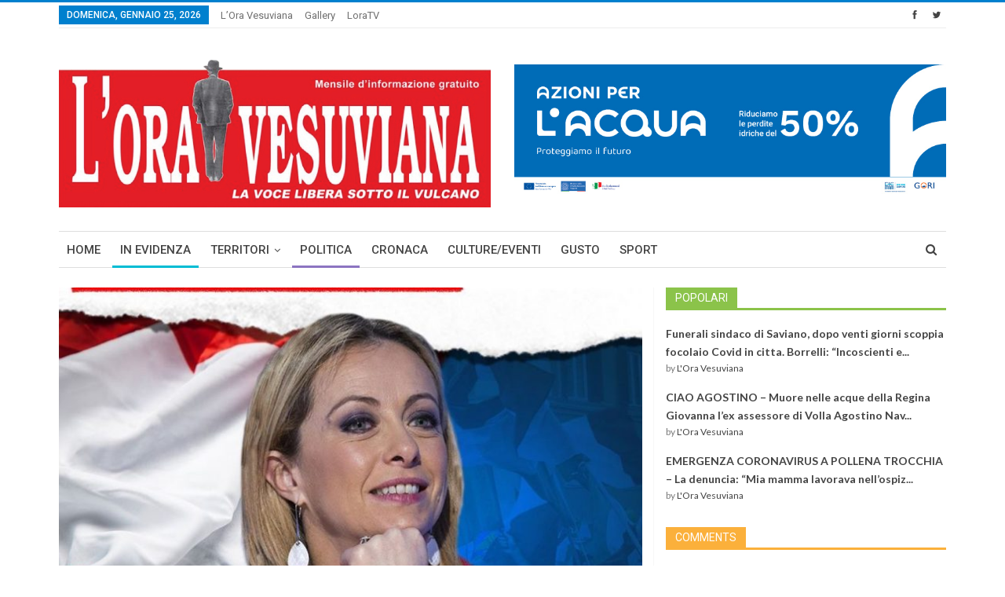

--- FILE ---
content_type: text/html; charset=UTF-8
request_url: https://www.loravesuviana.it/news/meloni-e-fdi-in-crescita-nei-sondaggi-rivellini-siamo-noi-lunico-vero-cambiamento.html/
body_size: 21589
content:
<!DOCTYPE html>
<!--[if IE 8]>
<html class="ie ie8" lang="it-IT"> <![endif]-->
<!--[if IE 9]>
<html class="ie ie9" lang="it-IT"> <![endif]-->
<!--[if gt IE 9]><!-->
<html lang="it-IT"> <!--<![endif]-->
<head>
	<meta charset="UTF-8">
	<meta http-equiv="X-UA-Compatible" content="IE=edge">
	<meta name="viewport" content="width=device-width, initial-scale=1.0">
	<link rel="pingback" href="https://www.loravesuviana.it/xmlrpc.php"/>

	<title>Meloni e Fdi in crescita nei sondaggi, Rivellini: “Siamo noi l&#8217;unico vero cambiamento” &#8211; L&#039;Ora Vesuviana</title>
<meta name='robots' content='max-image-preview:large' />

<!-- Better Open Graph, Schema.org & Twitter Integration -->
<meta property="og:lcoale" content="it_it"/>
<meta property="og:title" content="Meloni e Fdi in crescita nei sondaggi, Rivellini: “Siamo noi l&#8217;unico vero cambiamento”"/>
<meta itemprop="name" content="Meloni e Fdi in crescita nei sondaggi, Rivellini: “Siamo noi l&#8217;unico vero cambiamento”"/>
<meta property="twitter:title" content="Meloni e Fdi in crescita nei sondaggi, Rivellini: “Siamo noi l&#8217;unico vero cambiamento”"/>
<meta property="og:type" content="article"/>
<meta property="og:url" content="https://www.loravesuviana.it/news/meloni-e-fdi-in-crescita-nei-sondaggi-rivellini-siamo-noi-lunico-vero-cambiamento.html/"/>
<meta property="twitter:url" content="https://www.loravesuviana.it/news/meloni-e-fdi-in-crescita-nei-sondaggi-rivellini-siamo-noi-lunico-vero-cambiamento.html/"/>
<meta property="og:site_name" content="L&#039;Ora Vesuviana"/>
<meta property="twitter:card" content="summary"/>
<meta property="og:description" content="“Gli italiani apprezzano la coerenza e le competenze, per questo premiano Giorgia Meloni e Fratelli d&#8217;Italia, unico partito in crescita secondo i sondaggi realizzati da Swg per il TgLa7. Gli italiani hanno capito&hellip;"/>
<meta itemprop="description" content="“Gli italiani apprezzano la coerenza e le competenze, per questo premiano Giorgia Meloni e Fratelli d&#8217;Italia, unico partito in crescita secondo i sondaggi realizzati da Swg per il TgLa7. Gli italiani hanno capito&hellip;"/>
<meta property="og:image" content="https://www.loravesuviana.it/wp-content/uploads/2020/07/immagine.jpeg"/>
<meta itemprop="image" content="https://www.loravesuviana.it/wp-content/uploads/2020/07/immagine.jpeg"/>
<meta property="twitter:image" content="https://www.loravesuviana.it/wp-content/uploads/2020/07/immagine.jpeg"/>
<!-- / Better Open Graph, Schema.org & Twitter Integration. -->
<link rel='dns-prefetch' href='//fonts.googleapis.com' />
<link rel="alternate" type="application/rss+xml" title="L&#039;Ora Vesuviana &raquo; Feed" href="https://www.loravesuviana.it/feed/" />
<link rel="alternate" type="application/rss+xml" title="L&#039;Ora Vesuviana &raquo; Feed dei commenti" href="https://www.loravesuviana.it/comments/feed/" />
<link rel="alternate" type="application/rss+xml" title="L&#039;Ora Vesuviana &raquo; Meloni e Fdi in crescita nei sondaggi, Rivellini: “Siamo noi l&#8217;unico vero cambiamento” Feed dei commenti" href="https://www.loravesuviana.it/news/meloni-e-fdi-in-crescita-nei-sondaggi-rivellini-siamo-noi-lunico-vero-cambiamento.html/feed/" />
<script type="text/javascript">
window._wpemojiSettings = {"baseUrl":"https:\/\/s.w.org\/images\/core\/emoji\/14.0.0\/72x72\/","ext":".png","svgUrl":"https:\/\/s.w.org\/images\/core\/emoji\/14.0.0\/svg\/","svgExt":".svg","source":{"concatemoji":"https:\/\/www.loravesuviana.it\/wp-includes\/js\/wp-emoji-release.min.js?ver=6.1.9"}};
/*! This file is auto-generated */
!function(e,a,t){var n,r,o,i=a.createElement("canvas"),p=i.getContext&&i.getContext("2d");function s(e,t){var a=String.fromCharCode,e=(p.clearRect(0,0,i.width,i.height),p.fillText(a.apply(this,e),0,0),i.toDataURL());return p.clearRect(0,0,i.width,i.height),p.fillText(a.apply(this,t),0,0),e===i.toDataURL()}function c(e){var t=a.createElement("script");t.src=e,t.defer=t.type="text/javascript",a.getElementsByTagName("head")[0].appendChild(t)}for(o=Array("flag","emoji"),t.supports={everything:!0,everythingExceptFlag:!0},r=0;r<o.length;r++)t.supports[o[r]]=function(e){if(p&&p.fillText)switch(p.textBaseline="top",p.font="600 32px Arial",e){case"flag":return s([127987,65039,8205,9895,65039],[127987,65039,8203,9895,65039])?!1:!s([55356,56826,55356,56819],[55356,56826,8203,55356,56819])&&!s([55356,57332,56128,56423,56128,56418,56128,56421,56128,56430,56128,56423,56128,56447],[55356,57332,8203,56128,56423,8203,56128,56418,8203,56128,56421,8203,56128,56430,8203,56128,56423,8203,56128,56447]);case"emoji":return!s([129777,127995,8205,129778,127999],[129777,127995,8203,129778,127999])}return!1}(o[r]),t.supports.everything=t.supports.everything&&t.supports[o[r]],"flag"!==o[r]&&(t.supports.everythingExceptFlag=t.supports.everythingExceptFlag&&t.supports[o[r]]);t.supports.everythingExceptFlag=t.supports.everythingExceptFlag&&!t.supports.flag,t.DOMReady=!1,t.readyCallback=function(){t.DOMReady=!0},t.supports.everything||(n=function(){t.readyCallback()},a.addEventListener?(a.addEventListener("DOMContentLoaded",n,!1),e.addEventListener("load",n,!1)):(e.attachEvent("onload",n),a.attachEvent("onreadystatechange",function(){"complete"===a.readyState&&t.readyCallback()})),(e=t.source||{}).concatemoji?c(e.concatemoji):e.wpemoji&&e.twemoji&&(c(e.twemoji),c(e.wpemoji)))}(window,document,window._wpemojiSettings);
</script>
<style type="text/css">
img.wp-smiley,
img.emoji {
	display: inline !important;
	border: none !important;
	box-shadow: none !important;
	height: 1em !important;
	width: 1em !important;
	margin: 0 0.07em !important;
	vertical-align: -0.1em !important;
	background: none !important;
	padding: 0 !important;
}
</style>
	<link rel='stylesheet' id='better-playlist-css' href='https://www.loravesuviana.it/wp-content/plugins/better-playlist/css/better-playlist.css?ver=1.2.0' type='text/css' media='all' />
<link rel='stylesheet' id='bf-better-social-font-icon-css' href='https://www.loravesuviana.it/wp-content/themes/publisher/includes/libs/better-framework/assets/css/better-social-font-icon.css?ver=2.7.6' type='text/css' media='all' />
<link rel='stylesheet' id='better-social-counter-css' href='https://www.loravesuviana.it/wp-content/plugins/better-social-counter/css/style.css?ver=1.6.0' type='text/css' media='all' />
<link rel='stylesheet' id='cwp-style-css' href='https://www.loravesuviana.it/wp-content/plugins/comments-widget-plus/assets/css/cwp.css?ver=1.3' type='text/css' media='all' />
<link rel='stylesheet' id='rs-plugin-settings-css' href='https://www.loravesuviana.it/wp-content/plugins/revslider/public/assets/css/settings.css?ver=5.3.0.2' type='text/css' media='all' />
<style id='rs-plugin-settings-inline-css' type='text/css'>
#rs-demo-id {}
</style>
<link rel='stylesheet' id='wordpress-popular-posts-css-css' href='https://www.loravesuviana.it/wp-content/plugins/wordpress-popular-posts/assets/css/wpp.css?ver=6.1.1' type='text/css' media='all' />
<link rel='stylesheet' id='better-bam-css' href='https://www.loravesuviana.it/wp-content/plugins/better-adsmanager/css/bam.css?ver=1.6.2' type='text/css' media='all' />
<link rel='stylesheet' id='better-reviews-css' href='https://www.loravesuviana.it/wp-content/plugins/better-reviews/css/better-reviews.css?ver=1.1.0' type='text/css' media='all' />
<link rel='stylesheet' id='bf-pretty-photo-css' href='https://www.loravesuviana.it/wp-content/themes/publisher/includes/libs/better-framework/assets/css/pretty-photo.css?ver=2.7.6' type='text/css' media='all' />
<link rel='stylesheet' id='theme-libs-css' href='https://www.loravesuviana.it/wp-content/themes/publisher/css/theme-libs.css?ver=1.5.1' type='text/css' media='all' />
<link rel='stylesheet' id='font-awesome-css' href='https://www.loravesuviana.it/wp-content/themes/publisher/includes/libs/better-framework/assets/css/font-awesome.min.css?ver=2.7.6' type='text/css' media='all' />
<link rel='stylesheet' id='publisher-css' href='https://www.loravesuviana.it/wp-content/themes/publisher/style.css?ver=1.5.1' type='text/css' media='all' />
<!--[if lt IE 9]>
<link rel='stylesheet' id='bf-html5shiv-css' href='https://www.loravesuviana.it/wp-content/themes/publisher/includes/libs/better-framework/assets/js/html5shiv.min.js?ver=2.7.6' type='text/css' media='all' />
<![endif]-->
<!--[if lt IE 9]>
<link rel='stylesheet' id='bf-respond-css' href='https://www.loravesuviana.it/wp-content/themes/publisher/includes/libs/better-framework/assets/js/respond.min.js?ver=2.7.6' type='text/css' media='all' />
<![endif]-->
<link rel='stylesheet' id='better-weather-css' href='https://www.loravesuviana.it/wp-content/plugins/better-weather/css/bw-style.css?ver=3.2.0' type='text/css' media='all' />
<link rel='stylesheet' id='better-framework-main-fonts-css' href='https://fonts.googleapis.com/css?family=Lato:400,700%7CRoboto:400,500' type='text/css' media='all' />
<script type='text/javascript' src='https://www.loravesuviana.it/wp-includes/js/jquery/jquery.min.js?ver=3.6.1' id='jquery-core-js'></script>
<script type='text/javascript' src='https://www.loravesuviana.it/wp-includes/js/jquery/jquery-migrate.min.js?ver=3.3.2' id='jquery-migrate-js'></script>
<script type='text/javascript' src='https://www.loravesuviana.it/wp-content/plugins/better-playlist/js/better-playlist.js?ver=1.2.0' id='better-playlist-js'></script>
<script type='text/javascript' src='https://www.loravesuviana.it/wp-content/plugins/revslider/public/assets/js/jquery.themepunch.tools.min.js?ver=5.3.0.2' id='tp-tools-js'></script>
<script type='text/javascript' src='https://www.loravesuviana.it/wp-content/plugins/revslider/public/assets/js/jquery.themepunch.revolution.min.js?ver=5.3.0.2' id='revmin-js'></script>
<script type='application/json' id='wpp-json'>
{"sampling_active":0,"sampling_rate":100,"ajax_url":"https:\/\/www.loravesuviana.it\/wp-json\/wordpress-popular-posts\/v1\/popular-posts","api_url":"https:\/\/www.loravesuviana.it\/wp-json\/wordpress-popular-posts","ID":54923,"token":"ccb2f85e47","lang":0,"debug":0}
</script>
<script type='text/javascript' src='https://www.loravesuviana.it/wp-content/plugins/wordpress-popular-posts/assets/js/wpp.min.js?ver=6.1.1' id='wpp-js-js'></script>
<link rel="https://api.w.org/" href="https://www.loravesuviana.it/wp-json/" /><link rel="alternate" type="application/json" href="https://www.loravesuviana.it/wp-json/wp/v2/posts/54923" /><link rel="EditURI" type="application/rsd+xml" title="RSD" href="https://www.loravesuviana.it/xmlrpc.php?rsd" />
<link rel="wlwmanifest" type="application/wlwmanifest+xml" href="https://www.loravesuviana.it/wp-includes/wlwmanifest.xml" />
<meta name="generator" content="WordPress 6.1.9" />
<link rel="canonical" href="https://www.loravesuviana.it/news/meloni-e-fdi-in-crescita-nei-sondaggi-rivellini-siamo-noi-lunico-vero-cambiamento.html/" />
<link rel='shortlink' href='https://www.loravesuviana.it/?p=54923' />
<link rel="alternate" type="application/json+oembed" href="https://www.loravesuviana.it/wp-json/oembed/1.0/embed?url=https%3A%2F%2Fwww.loravesuviana.it%2Fnews%2Fmeloni-e-fdi-in-crescita-nei-sondaggi-rivellini-siamo-noi-lunico-vero-cambiamento.html%2F" />
<link rel="alternate" type="text/xml+oembed" href="https://www.loravesuviana.it/wp-json/oembed/1.0/embed?url=https%3A%2F%2Fwww.loravesuviana.it%2Fnews%2Fmeloni-e-fdi-in-crescita-nei-sondaggi-rivellini-siamo-noi-lunico-vero-cambiamento.html%2F&#038;format=xml" />
            <style id="wpp-loading-animation-styles">@-webkit-keyframes bgslide{from{background-position-x:0}to{background-position-x:-200%}}@keyframes bgslide{from{background-position-x:0}to{background-position-x:-200%}}.wpp-widget-placeholder,.wpp-widget-block-placeholder{margin:0 auto;width:60px;height:3px;background:#dd3737;background:linear-gradient(90deg,#dd3737 0%,#571313 10%,#dd3737 100%);background-size:200% auto;border-radius:3px;-webkit-animation:bgslide 1s infinite linear;animation:bgslide 1s infinite linear}</style>
            <meta name="google-site-verification" content="JHhOqiPnuTFvEMsP6Mt1FnkO0Fsd37LYx8EDSyZxGXY" />		<style type="text/css">
			.cwp-li {
				overflow: hidden;
			}

			.cwp-avatar {
				float: left;
				margin-top: .2em;
				margin-right: 1em;
			}

			.cwp-avatar.rounded .avatar {
				border-radius: 50%;
			}

			.cwp-avatar.square .avatar {
				border-radius: 0;
			}

			.cwp-comment-excerpt {
				display: block;
				color: #787878;
			}
		</style>
		<meta name="generator" content="Powered by Visual Composer - drag and drop page builder for WordPress."/>
<!--[if lte IE 9]><link rel="stylesheet" type="text/css" href="https://www.loravesuviana.it/wp-content/plugins/js_composer/assets/css/vc_lte_ie9.min.css" media="screen"><![endif]--><meta name="generator" content="Powered by Slider Revolution 5.3.0.2 - responsive, Mobile-Friendly Slider Plugin for WordPress with comfortable drag and drop interface." />
<link rel="icon" href="https://www.loravesuviana.it/wp-content/uploads/2017/02/favicon_lora.png" sizes="32x32" />
<link rel="icon" href="https://www.loravesuviana.it/wp-content/uploads/2017/02/favicon_lora.png" sizes="192x192" />
<link rel="apple-touch-icon" href="https://www.loravesuviana.it/wp-content/uploads/2017/02/favicon_lora.png" />
<meta name="msapplication-TileImage" content="https://www.loravesuviana.it/wp-content/uploads/2017/02/favicon_lora.png" />

<!-- BetterFramework Auto Generated CSS -->
<style type='text/css' media='screen'>/*  Panel Options Custom CSS  */
.better-social-counter.style-modern .item-title,.better-social-counter.style-box .item-title,.better-social-counter.style-clean .item-title,.better-social-counter.style-button .item-title{font-family:"Helvetica Neue",Helvetica,Arial,sans-serif;font-weight:400;font-size:12px;text-transform:initial}.better-social-counter.style-box .item-count,.better-social-counter.style-clean .item-count,.better-social-counter.style-modern .item-count,.better-social-counter.style-button .item-count{font-family:"Helvetica Neue",Helvetica,Arial,sans-serif;font-weight:700;font-size:14px;text-transform:initial}.better-social-counter.style-big-button .item-name{font-family:"Helvetica Neue",Helvetica,Arial,sans-serif;font-weight:400;font-size:14px;text-transform:initial}.better-social-counter.style-big-button .item-title-join{font-family:"Helvetica Neue",Helvetica,Arial,sans-serif;font-weight:400;font-size:13px;text-transform:initial}.better-social-banner .banner-item .item-count{font-family:"Helvetica Neue",Helvetica,Arial,sans-serif;font-weight:300;font-size:22px;text-transform:uppercase}.better-social-banner .banner-item .item-title{font-family:"Helvetica Neue",Helvetica,Arial,sans-serif;font-weight:700;font-size:12px;text-transform:uppercase}.better-social-banner .banner-item .item-button{font-family:"Helvetica Neue",Helvetica,Arial,sans-serif;font-weight:700;font-size:13px;text-transform:uppercase}.widget .widget-heading:after,.widget .widget-heading > .h-text{background-color:#0080ce}.section-heading.multi-tab .main-link.active .h-text,.section-heading.multi-tab .active > .h-text,.section-heading.multi-tab:after,.section-heading:after,.section-heading .h-text,.section-heading .other-link:hover .h-text,.section-heading.multi-tab .main-link:hover .h-text{background-color:#0080ce}.bs-pretty-tabs-container:hover .bs-pretty-tabs-more.other-link .h-text,.section-heading .bs-pretty-tabs-more.other-link:hover .h-text.h-text{color:#0080ce !important}body{font-family:'Lato';font-weight:400;font-size:13px;text-align:inherit;text-transform:inherit;color:#7b7b7b}.post-meta,.post-meta a{font-family:'Lato';font-weight:400;font-size:12px;text-transform:none;color:#adb5bd}.post-meta .post-author{font-family:'Lato';font-weight:700;font-size:12px;text-transform:uppercase;color:#434343}.term-badges .format-badge,.term-badges .term-badge,.main-menu .term-badges a{font-family:'Roboto';font-weight:400;font-size:12px;text-transform:uppercase}.heading-typo,h1,h2,h3,h4,h5,h6,.h1,.h2,.h3,.h4,.h5,.h6,.heading-1,.heading-2,.heading-3,.heading-4,.heading-5,.heading-6,.header .site-branding .logo,.search-form input[type="submit"],.widget.widget_categories ul li,.widget.widget_archive ul li,.widget.widget_nav_menu ul.menu,.widget.widget_pages ul li,.widget.widget_recent_entries li a,.widget .tagcloud a,.widget.widget_calendar table caption,.widget.widget_rss li .rsswidget,.listing-widget .listing-item .title,button,html input[type="button"],input[type="reset"],input[type="submit"],input[type="button"],.pagination,.site-footer .footer-social-icons .better-social-counter.style-name .social-item,.section-heading .h-text,.entry-terms a,.single-container .post-share a,.comment-list .comment-meta .comment-author,.comments-wrap .comments-nav,.main-slider .content-container .read-more,a.read-more,.single-page-content > .post-share li,.single-container > .post-share li,.better-newsticker .heading,.better-newsticker ul.news-list li a{font-family:'Roboto';font-weight:500;text-transform:inherit}h1,.h1,.heading-1{font-size:34px}h2,.h2,.heading-2{font-size:30px}h3,.h3,.heading-3{font-size:25px}h4,.h4,.heading-4{font-size:20px}h5,.h5,.heading-5{font-size:17px}h6,.h6,.heading-6{font-size:15px}.single-post-title{font-family:'Roboto';font-weight:500;text-transform:capitalize}.post-template-1 .single-post-title{font-size:24px}.post-tp-2-header .single-post-title{font-size:26px}.post-tp-3-header .single-post-title{font-size:26px}.post-tp-4-header .single-post-title{font-size:26px}.post-tp-5-header .single-post-title{font-size:26px}.post-template-6 .single-post-title{font-size:24px}.post-tp-7-header .single-post-title{font-size:24px}.post-template-8 .single-post-title{font-size:24px}.post-template-9 .single-post-title{font-size:24px}.post-template-10 .single-post-title,.ajax-post-content .single-post-title.single-post-title{font-size:24px}.post-tp-11-header .single-post-title{font-size:23px}.post-tp-12-header .single-post-title{font-size:22px}.post-template-13 .single-post-title{font-size:22px}.entry-content{font-family:'Lato';font-weight:400;font-size:15px;text-align:inherit;text-transform:initial;color:#585858}.post-summary{font-family:'Lato';font-weight:400;line-height:19px;font-size:13px;text-align:inherit;text-transform:initial;color:#888888}.main-menu a,.main-menu li{font-family:'Roboto';font-weight:500;font-size:15px;text-align:inherit;text-transform:uppercase}.main-menu.menu .sub-menu > li > a,.main-menu.menu .sub-menu > li,.responsive-header .menu-container .resp-menu li > a,.responsive-header .menu-container .resp-menu li,.mega-menu.mega-type-link-list .mega-links li > a{font-family:'Roboto';font-weight:400;font-size:14px;text-align:inherit;text-transform:none}.top-menu.menu > li > a,.top-menu.menu > li > a:hover,.top-menu.menu > li,.topbar .topbar-sign-in{font-family:'Roboto';font-weight:400;font-size:13px;text-align:inherit;text-transform:capitalize}.top-menu.menu .sub-menu > li > a,.top-menu.menu .sub-menu > li{font-family:'Roboto';font-weight:400;font-size:13px;text-align:inherit;text-transform:none}.topbar .topbar-date{font-family:'Roboto';font-weight:500;font-size:12px;text-transform:uppercase}.archive-title .pre-title{font-family:'Lato';font-weight:400;font-size:14px;text-align:inherit;text-transform:capitalize;color:383838}.archive-title .page-heading{font-family:'Roboto';font-weight:500;font-size:28px;text-align:inherit;text-transform:capitalize}.listing-item-classic-1 .title{font-family:'Roboto';font-weight:500;line-height:25px;font-size:20px;text-align:inherit;text-transform:capitalize;color:#383838}.listing-item-classic-2 .title{font-family:'Roboto';font-weight:500;line-height:27px;font-size:20px;text-align:inherit;text-transform:capitalize;color:#383838}.listing-item-classic-3 .title{font-family:'Roboto';font-weight:500;line-height:25px;font-size:20px;text-align:inherit;text-transform:capitalize;color:#383838}.listing-mg-1-item .content-container,.listing-mg-1-item .title{font-family:'Roboto';font-weight:500;font-size:22px;text-align:inherit;text-transform:capitalize;color:#ffffff}.listing-mg-2-item .content-container,.listing-mg-2-item .title{font-family:'Roboto';font-weight:500;font-size:22px;text-align:inherit;text-transform:capitalize;color:#ffffff}.listing-mg-3-item .content-container,.listing-mg-3-item .title{font-family:'Roboto';font-weight:500;font-size:18px;text-align:inherit;text-transform:capitalize;color:#ffffff}.listing-mg-4-item .content-container,.listing-mg-4-item .title{font-family:'Roboto';font-weight:500;font-size:17px;text-align:inherit;text-transform:capitalize}.listing-mg-5-item-big .title{font-family:'Roboto';font-weight:500;font-size:20px;text-align:center;text-transform:capitalize}.listing-mg-5-item-small .title{font-family:'Roboto';font-weight:500;font-size:14px;text-align:center;text-transform:capitalize}.listing-mg-6-item .content-container,.listing-mg-6-item .title{font-family:'Roboto';font-weight:500;font-size:22px;text-align:inherit;text-transform:capitalize;color:#ffffff}.listing-item-grid-1 .title{font-family:'Roboto';font-weight:500;line-height:24px;font-size:18px;text-align:inherit;text-transform:capitalize;color:#383838}.listing-item-grid-2 .title{font-family:'Roboto';font-weight:500;line-height:24px;font-size:18px;text-align:inherit;text-transform:capitalize;color:#383838}.listing-item-tall-1 .title{font-family:'Roboto';font-weight:500;line-height:22px;font-size:16px;text-align:inherit;text-transform:capitalize;color:#383838}.listing-item-tall-2 .title{font-family:'Roboto';font-weight:500;line-height:22px;font-size:16px;text-align:center;text-transform:capitalize;color:#383838}.bs-slider-1-item .title{font-family:'Roboto';font-weight:500;line-height:30px;font-size:22px;text-align:inherit;text-transform:capitalize}.bs-slider-2-item .title{font-family:'Roboto';font-weight:500;line-height:30px;font-size:20px;text-align:inherit;text-transform:capitalize;color:#383838}.bs-slider-3-item .title{font-family:'Roboto';font-weight:500;line-height:30px;font-size:20px;text-align:inherit;text-transform:capitalize;color:#383838}.bs-box-1 .box-title{font-family:'Roboto';font-weight:500;line-height:28px;font-size:20px;text-align:inherit;text-transform:uppercase}.bs-box-2 .box-title{font-family:'Roboto';font-weight:500;line-height:16px;font-size:14px;text-align:inherit;text-transform:uppercase}.bs-box-3 .box-title{font-family:'Roboto';font-weight:500;line-height:28px;font-size:18px;text-align:inherit;text-transform:capitalize}.bs-box-4 .box-title{font-family:'Roboto';font-weight:500;line-height:28px;font-size:18px;text-align:inherit;text-transform:capitalize}.listing-item-blog-1 > .title,.listing-item-blog-2 > .title,.listing-item-blog-3 > .title{font-family:'Roboto';font-weight:500;line-height:23px;font-size:18px;text-align:inherit;text-transform:none;color:#383838}.listing-item-blog-5 > .title{font-family:'Roboto';font-weight:500;line-height:24px;font-size:18px;text-align:inherit;text-transform:capitalize;color:#383838}.listing-item-tb-3 .title,.listing-item-tb-1 .title{font-family:'Roboto';font-weight:500;line-height:18px;font-size:14px;text-align:inherit;text-transform:none;color:#383838}.listing-item-tb-2 .title{font-family:'Roboto';font-weight:500;line-height:18px;font-size:14px;text-align:inherit;text-transform:none;color:#383838}.listing-item-text-1 .title{font-family:'Roboto';font-weight:500;line-height:21px;font-size:15px;text-align:center;text-transform:capitalize}.listing-item-text-2 .title{font-family:'Roboto';font-weight:500;line-height:21px;font-size:15px;text-align:inherit;text-transform:inherit}.widget .widget-heading{font-family:'Roboto';font-weight:400;line-height:20px;font-size:14px;text-transform:uppercase}.section-heading .h-text{font-family:'Roboto';font-weight:400;line-height:20px;font-size:14px;text-transform:uppercase}.site-footer .copy-footer .menu{font-family:'Roboto';font-weight:500;line-height:28px;font-size:14px;text-transform:capitalize;color:#ffffff}.site-footer .copy-footer .container{font-family:'Roboto';font-weight:400;line-height:18px;font-size:12px}

/*  Widgets Custom CSS  */
#wpp-2 .widget-heading > .h-text,#wpp-2 .widget-heading:after{background:#8bc34a}#cwp-widget-2 .widget-heading > .h-text,#cwp-widget-2 .widget-heading:after{background:#fbb03b}

/*  Menus Custom CSS  */
#menu-item-30286 > a > .better-custom-badge{background-color: !important}#menu-item-30286 > a > .better-custom-badge:after{border-top-color: !important}.main-menu .menu .sub-menu #menu-item-30286.menu-badge-left > a >.better-custom-badge:after{border-left-color: !important}.widget.widget_nav_menu .menu .menu-item-30286 .better-custom-badge:after,.main-menu .mega-menu #menu-item-30286.menu-badge-right > a > .better-custom-badge:after{border-right-color: !important}#menu-item-30286 > a > .better-custom-badge{color:}#menu-item-30286 > .mega-menu,#menu-item-30286 > .sub-menu{background-color:}.main-menu-container #menu-item-30286 > .mega-menu,.main-menu-container #menu-item-30286 > .sub-menu{min-height:px}.desktop-menu-container #menu-item-30286 > .mega-menu,.desktop-menu-container #menu-item-30286 > .sub-menu{padding:}#menu-item-30287 > a > .better-custom-badge{background-color: !important}#menu-item-30287 > a > .better-custom-badge:after{border-top-color: !important}.main-menu .menu .sub-menu #menu-item-30287.menu-badge-left > a >.better-custom-badge:after{border-left-color: !important}.widget.widget_nav_menu .menu .menu-item-30287 .better-custom-badge:after,.main-menu .mega-menu #menu-item-30287.menu-badge-right > a > .better-custom-badge:after{border-right-color: !important}#menu-item-30287 > a > .better-custom-badge{color:}#menu-item-30287 > .mega-menu,#menu-item-30287 > .sub-menu{background-color:}.main-menu-container #menu-item-30287 > .mega-menu,.main-menu-container #menu-item-30287 > .sub-menu{min-height:px}.desktop-menu-container #menu-item-30287 > .mega-menu,.desktop-menu-container #menu-item-30287 > .sub-menu{padding:}#menu-item-30288 > a > .better-custom-badge{background-color: !important}#menu-item-30288 > a > .better-custom-badge:after{border-top-color: !important}.main-menu .menu .sub-menu #menu-item-30288.menu-badge-left > a >.better-custom-badge:after{border-left-color: !important}.widget.widget_nav_menu .menu .menu-item-30288 .better-custom-badge:after,.main-menu .mega-menu #menu-item-30288.menu-badge-right > a > .better-custom-badge:after{border-right-color: !important}#menu-item-30288 > a > .better-custom-badge{color:}#menu-item-30288 > .mega-menu,#menu-item-30288 > .sub-menu{background-color:}.main-menu-container #menu-item-30288 > .mega-menu,.main-menu-container #menu-item-30288 > .sub-menu{min-height:px}.desktop-menu-container #menu-item-30288 > .mega-menu,.desktop-menu-container #menu-item-30288 > .sub-menu{padding:}#menu-item-30289 > a > .better-custom-badge{background-color: !important}#menu-item-30289 > a > .better-custom-badge:after{border-top-color: !important}.main-menu .menu .sub-menu #menu-item-30289.menu-badge-left > a >.better-custom-badge:after{border-left-color: !important}.widget.widget_nav_menu .menu .menu-item-30289 .better-custom-badge:after,.main-menu .mega-menu #menu-item-30289.menu-badge-right > a > .better-custom-badge:after{border-right-color: !important}#menu-item-30289 > a > .better-custom-badge{color:}#menu-item-30289 > .mega-menu,#menu-item-30289 > .sub-menu{background-color:}.main-menu-container #menu-item-30289 > .mega-menu,.main-menu-container #menu-item-30289 > .sub-menu{min-height:px}.desktop-menu-container #menu-item-30289 > .mega-menu,.desktop-menu-container #menu-item-30289 > .sub-menu{padding:}#menu-item-30290 > a > .better-custom-badge{background-color: !important}#menu-item-30290 > a > .better-custom-badge:after{border-top-color: !important}.main-menu .menu .sub-menu #menu-item-30290.menu-badge-left > a >.better-custom-badge:after{border-left-color: !important}.widget.widget_nav_menu .menu .menu-item-30290 .better-custom-badge:after,.main-menu .mega-menu #menu-item-30290.menu-badge-right > a > .better-custom-badge:after{border-right-color: !important}#menu-item-30290 > a > .better-custom-badge{color:}#menu-item-30290 > .mega-menu,#menu-item-30290 > .sub-menu{background-color:}.main-menu-container #menu-item-30290 > .mega-menu,.main-menu-container #menu-item-30290 > .sub-menu{min-height:px}.desktop-menu-container #menu-item-30290 > .mega-menu,.desktop-menu-container #menu-item-30290 > .sub-menu{padding:}#menu-item-30291 > a > .better-custom-badge{background-color: !important}#menu-item-30291 > a > .better-custom-badge:after{border-top-color: !important}.main-menu .menu .sub-menu #menu-item-30291.menu-badge-left > a >.better-custom-badge:after{border-left-color: !important}.widget.widget_nav_menu .menu .menu-item-30291 .better-custom-badge:after,.main-menu .mega-menu #menu-item-30291.menu-badge-right > a > .better-custom-badge:after{border-right-color: !important}#menu-item-30291 > a > .better-custom-badge{color:}#menu-item-30291 > .mega-menu,#menu-item-30291 > .sub-menu{background-color:}.main-menu-container #menu-item-30291 > .mega-menu,.main-menu-container #menu-item-30291 > .sub-menu{min-height:px}.desktop-menu-container #menu-item-30291 > .mega-menu,.desktop-menu-container #menu-item-30291 > .sub-menu{padding:}#menu-item-30292 > a > .better-custom-badge{background-color: !important}#menu-item-30292 > a > .better-custom-badge:after{border-top-color: !important}.main-menu .menu .sub-menu #menu-item-30292.menu-badge-left > a >.better-custom-badge:after{border-left-color: !important}.widget.widget_nav_menu .menu .menu-item-30292 .better-custom-badge:after,.main-menu .mega-menu #menu-item-30292.menu-badge-right > a > .better-custom-badge:after{border-right-color: !important}#menu-item-30292 > a > .better-custom-badge{color:}#menu-item-30292 > .mega-menu,#menu-item-30292 > .sub-menu{background-color:}.main-menu-container #menu-item-30292 > .mega-menu,.main-menu-container #menu-item-30292 > .sub-menu{min-height:px}.desktop-menu-container #menu-item-30292 > .mega-menu,.desktop-menu-container #menu-item-30292 > .sub-menu{padding:}#menu-item-30293 > a > .better-custom-badge{background-color: !important}#menu-item-30293 > a > .better-custom-badge:after{border-top-color: !important}.main-menu .menu .sub-menu #menu-item-30293.menu-badge-left > a >.better-custom-badge:after{border-left-color: !important}.widget.widget_nav_menu .menu .menu-item-30293 .better-custom-badge:after,.main-menu .mega-menu #menu-item-30293.menu-badge-right > a > .better-custom-badge:after{border-right-color: !important}#menu-item-30293 > a > .better-custom-badge{color:}#menu-item-30293 > .mega-menu,#menu-item-30293 > .sub-menu{background-color:}.main-menu-container #menu-item-30293 > .mega-menu,.main-menu-container #menu-item-30293 > .sub-menu{min-height:px}.desktop-menu-container #menu-item-30293 > .mega-menu,.desktop-menu-container #menu-item-30293 > .sub-menu{padding:}#menu-item-30338 > a > .better-custom-badge{background-color: !important}#menu-item-30338 > a > .better-custom-badge:after{border-top-color: !important}.main-menu .menu .sub-menu #menu-item-30338.menu-badge-left > a >.better-custom-badge:after{border-left-color: !important}.widget.widget_nav_menu .menu .menu-item-30338 .better-custom-badge:after,.main-menu .mega-menu #menu-item-30338.menu-badge-right > a > .better-custom-badge:after{border-right-color: !important}#menu-item-30338 > a > .better-custom-badge{color:}#menu-item-30338 > .mega-menu,#menu-item-30338 > .sub-menu{background-color:}.main-menu-container #menu-item-30338 > .mega-menu,.main-menu-container #menu-item-30338 > .sub-menu{min-height:px}.desktop-menu-container #menu-item-30338 > .mega-menu,.desktop-menu-container #menu-item-30338 > .sub-menu{padding:}#menu-item-30339 > a > .better-custom-badge{background-color: !important}#menu-item-30339 > a > .better-custom-badge:after{border-top-color: !important}.main-menu .menu .sub-menu #menu-item-30339.menu-badge-left > a >.better-custom-badge:after{border-left-color: !important}.widget.widget_nav_menu .menu .menu-item-30339 .better-custom-badge:after,.main-menu .mega-menu #menu-item-30339.menu-badge-right > a > .better-custom-badge:after{border-right-color: !important}#menu-item-30339 > a > .better-custom-badge{color:}#menu-item-30339 > .mega-menu,#menu-item-30339 > .sub-menu{background-color:}.main-menu-container #menu-item-30339 > .mega-menu,.main-menu-container #menu-item-30339 > .sub-menu{min-height:px}.desktop-menu-container #menu-item-30339 > .mega-menu,.desktop-menu-container #menu-item-30339 > .sub-menu{padding:}#menu-item-30340 > a > .better-custom-badge{background-color: !important}#menu-item-30340 > a > .better-custom-badge:after{border-top-color: !important}.main-menu .menu .sub-menu #menu-item-30340.menu-badge-left > a >.better-custom-badge:after{border-left-color: !important}.widget.widget_nav_menu .menu .menu-item-30340 .better-custom-badge:after,.main-menu .mega-menu #menu-item-30340.menu-badge-right > a > .better-custom-badge:after{border-right-color: !important}#menu-item-30340 > a > .better-custom-badge{color:}#menu-item-30340 > .mega-menu,#menu-item-30340 > .sub-menu{background-color:}.main-menu-container #menu-item-30340 > .mega-menu,.main-menu-container #menu-item-30340 > .sub-menu{min-height:px}.desktop-menu-container #menu-item-30340 > .mega-menu,.desktop-menu-container #menu-item-30340 > .sub-menu{padding:}#menu-item-30325 > a > .better-custom-badge{background-color: !important}#menu-item-30325 > a > .better-custom-badge:after{border-top-color: !important}.main-menu .menu .sub-menu #menu-item-30325.menu-badge-left > a >.better-custom-badge:after{border-left-color: !important}.widget.widget_nav_menu .menu .menu-item-30325 .better-custom-badge:after,.main-menu .mega-menu #menu-item-30325.menu-badge-right > a > .better-custom-badge:after{border-right-color: !important}#menu-item-30325 > a > .better-custom-badge{color:}#menu-item-30325 > .mega-menu,#menu-item-30325 > .sub-menu{background-color:}.main-menu-container #menu-item-30325 > .mega-menu,.main-menu-container #menu-item-30325 > .sub-menu{min-height:px}.desktop-menu-container #menu-item-30325 > .mega-menu,.desktop-menu-container #menu-item-30325 > .sub-menu{padding:}#menu-item-30326 > a > .better-custom-badge{background-color: !important}#menu-item-30326 > a > .better-custom-badge:after{border-top-color: !important}.main-menu .menu .sub-menu #menu-item-30326.menu-badge-left > a >.better-custom-badge:after{border-left-color: !important}.widget.widget_nav_menu .menu .menu-item-30326 .better-custom-badge:after,.main-menu .mega-menu #menu-item-30326.menu-badge-right > a > .better-custom-badge:after{border-right-color: !important}#menu-item-30326 > a > .better-custom-badge{color:}#menu-item-30326 > .mega-menu,#menu-item-30326 > .sub-menu{background-color:}.main-menu-container #menu-item-30326 > .mega-menu,.main-menu-container #menu-item-30326 > .sub-menu{min-height:px}.desktop-menu-container #menu-item-30326 > .mega-menu,.desktop-menu-container #menu-item-30326 > .sub-menu{padding:}#menu-item-30328 > a > .better-custom-badge{background-color: !important}#menu-item-30328 > a > .better-custom-badge:after{border-top-color: !important}.main-menu .menu .sub-menu #menu-item-30328.menu-badge-left > a >.better-custom-badge:after{border-left-color: !important}.widget.widget_nav_menu .menu .menu-item-30328 .better-custom-badge:after,.main-menu .mega-menu #menu-item-30328.menu-badge-right > a > .better-custom-badge:after{border-right-color: !important}#menu-item-30328 > a > .better-custom-badge{color:}#menu-item-30328 > .mega-menu,#menu-item-30328 > .sub-menu{background-color:}.main-menu-container #menu-item-30328 > .mega-menu,.main-menu-container #menu-item-30328 > .sub-menu{min-height:px}.desktop-menu-container #menu-item-30328 > .mega-menu,.desktop-menu-container #menu-item-30328 > .sub-menu{padding:}#menu-item-30329 > a > .better-custom-badge{background-color: !important}#menu-item-30329 > a > .better-custom-badge:after{border-top-color: !important}.main-menu .menu .sub-menu #menu-item-30329.menu-badge-left > a >.better-custom-badge:after{border-left-color: !important}.widget.widget_nav_menu .menu .menu-item-30329 .better-custom-badge:after,.main-menu .mega-menu #menu-item-30329.menu-badge-right > a > .better-custom-badge:after{border-right-color: !important}#menu-item-30329 > a > .better-custom-badge{color:}#menu-item-30329 > .mega-menu,#menu-item-30329 > .sub-menu{background-color:}.main-menu-container #menu-item-30329 > .mega-menu,.main-menu-container #menu-item-30329 > .sub-menu{min-height:px}.desktop-menu-container #menu-item-30329 > .mega-menu,.desktop-menu-container #menu-item-30329 > .sub-menu{padding:}#menu-item-30330 > a > .better-custom-badge{background-color: !important}#menu-item-30330 > a > .better-custom-badge:after{border-top-color: !important}.main-menu .menu .sub-menu #menu-item-30330.menu-badge-left > a >.better-custom-badge:after{border-left-color: !important}.widget.widget_nav_menu .menu .menu-item-30330 .better-custom-badge:after,.main-menu .mega-menu #menu-item-30330.menu-badge-right > a > .better-custom-badge:after{border-right-color: !important}#menu-item-30330 > a > .better-custom-badge{color:}#menu-item-30330 > .mega-menu,#menu-item-30330 > .sub-menu{background-color:}.main-menu-container #menu-item-30330 > .mega-menu,.main-menu-container #menu-item-30330 > .sub-menu{min-height:px}.desktop-menu-container #menu-item-30330 > .mega-menu,.desktop-menu-container #menu-item-30330 > .sub-menu{padding:}#menu-item-30331 > a > .better-custom-badge{background-color: !important}#menu-item-30331 > a > .better-custom-badge:after{border-top-color: !important}.main-menu .menu .sub-menu #menu-item-30331.menu-badge-left > a >.better-custom-badge:after{border-left-color: !important}.widget.widget_nav_menu .menu .menu-item-30331 .better-custom-badge:after,.main-menu .mega-menu #menu-item-30331.menu-badge-right > a > .better-custom-badge:after{border-right-color: !important}#menu-item-30331 > a > .better-custom-badge{color:}#menu-item-30331 > .mega-menu,#menu-item-30331 > .sub-menu{background-color:}.main-menu-container #menu-item-30331 > .mega-menu,.main-menu-container #menu-item-30331 > .sub-menu{min-height:px}.desktop-menu-container #menu-item-30331 > .mega-menu,.desktop-menu-container #menu-item-30331 > .sub-menu{padding:}#menu-item-30332 > a > .better-custom-badge{background-color: !important}#menu-item-30332 > a > .better-custom-badge:after{border-top-color: !important}.main-menu .menu .sub-menu #menu-item-30332.menu-badge-left > a >.better-custom-badge:after{border-left-color: !important}.widget.widget_nav_menu .menu .menu-item-30332 .better-custom-badge:after,.main-menu .mega-menu #menu-item-30332.menu-badge-right > a > .better-custom-badge:after{border-right-color: !important}#menu-item-30332 > a > .better-custom-badge{color:}#menu-item-30332 > .mega-menu,#menu-item-30332 > .sub-menu{background-color:}.main-menu-container #menu-item-30332 > .mega-menu,.main-menu-container #menu-item-30332 > .sub-menu{min-height:px}.desktop-menu-container #menu-item-30332 > .mega-menu,.desktop-menu-container #menu-item-30332 > .sub-menu{padding:}#menu-item-30333 > a > .better-custom-badge{background-color: !important}#menu-item-30333 > a > .better-custom-badge:after{border-top-color: !important}.main-menu .menu .sub-menu #menu-item-30333.menu-badge-left > a >.better-custom-badge:after{border-left-color: !important}.widget.widget_nav_menu .menu .menu-item-30333 .better-custom-badge:after,.main-menu .mega-menu #menu-item-30333.menu-badge-right > a > .better-custom-badge:after{border-right-color: !important}#menu-item-30333 > a > .better-custom-badge{color:}#menu-item-30333 > .mega-menu,#menu-item-30333 > .sub-menu{background-color:}.main-menu-container #menu-item-30333 > .mega-menu,.main-menu-container #menu-item-30333 > .sub-menu{min-height:px}.desktop-menu-container #menu-item-30333 > .mega-menu,.desktop-menu-container #menu-item-30333 > .sub-menu{padding:}#menu-item-30337 > a > .better-custom-badge{background-color: !important}#menu-item-30337 > a > .better-custom-badge:after{border-top-color: !important}.main-menu .menu .sub-menu #menu-item-30337.menu-badge-left > a >.better-custom-badge:after{border-left-color: !important}.widget.widget_nav_menu .menu .menu-item-30337 .better-custom-badge:after,.main-menu .mega-menu #menu-item-30337.menu-badge-right > a > .better-custom-badge:after{border-right-color: !important}#menu-item-30337 > a > .better-custom-badge{color:}#menu-item-30337 > .mega-menu,#menu-item-30337 > .sub-menu{background-color:}.main-menu-container #menu-item-30337 > .mega-menu,.main-menu-container #menu-item-30337 > .sub-menu{min-height:px}.desktop-menu-container #menu-item-30337 > .mega-menu,.desktop-menu-container #menu-item-30337 > .sub-menu{padding:}#menu-item-52830 > a > .better-custom-badge{background-color: !important}#menu-item-52830 > a > .better-custom-badge:after{border-top-color: !important}.main-menu .menu .sub-menu #menu-item-52830.menu-badge-left > a >.better-custom-badge:after{border-left-color: !important}.widget.widget_nav_menu .menu .menu-item-52830 .better-custom-badge:after,.main-menu .mega-menu #menu-item-52830.menu-badge-right > a > .better-custom-badge:after{border-right-color: !important}#menu-item-52830 > a > .better-custom-badge{color:}#menu-item-52830 > .mega-menu,#menu-item-52830 > .sub-menu{background-color:}.main-menu-container #menu-item-52830 > .mega-menu,.main-menu-container #menu-item-52830 > .sub-menu{min-height:px}.desktop-menu-container #menu-item-52830 > .mega-menu,.desktop-menu-container #menu-item-52830 > .sub-menu{padding:}#menu-item-52831 > a > .better-custom-badge{background-color: !important}#menu-item-52831 > a > .better-custom-badge:after{border-top-color: !important}.main-menu .menu .sub-menu #menu-item-52831.menu-badge-left > a >.better-custom-badge:after{border-left-color: !important}.widget.widget_nav_menu .menu .menu-item-52831 .better-custom-badge:after,.main-menu .mega-menu #menu-item-52831.menu-badge-right > a > .better-custom-badge:after{border-right-color: !important}#menu-item-52831 > a > .better-custom-badge{color:}#menu-item-52831 > .mega-menu,#menu-item-52831 > .sub-menu{background-color:}.main-menu-container #menu-item-52831 > .mega-menu,.main-menu-container #menu-item-52831 > .sub-menu{min-height:px}.desktop-menu-container #menu-item-52831 > .mega-menu,.desktop-menu-container #menu-item-52831 > .sub-menu{padding:}

/*  Terms Custom CSS  */
.widget.widget_categories li.cat-item.cat-item-11 > a:hover,.main-menu.menu > li.menu-term-11:hover > a,ul.menu.footer-menu li.menu-term-11 > a:hover,.listing-item.main-term-11:hover .title a,body.category-11 .archive-title .page-heading,.listing-item-classic.main-term-11 .post-meta a:hover,.listing-item-blog.main-term-11 .post-meta a:hover,.listing-item-grid.main-term-11 .post-meta a:hover,.listing-item-text-1.main-term-11 .post-meta a:hover,.listing-item-text-2.main-term-11 .post-meta a:hover,.bs-popular-categories .bs-popular-term-item.term-item-11:hover a,.listing-mg-5-item.main-term-11:hover .title,.listing-mg-5-item.main-term-11:hover .title a:hover,.listing-item-tall-1.main-term-11:hover > .title,.listing-item-tall-2.main-term-11:hover > .title{color:#e60e1b !important}.main-menu.menu > li.menu-term-11:hover > a:before,.main-menu.menu > li.menu-term-11.current-menu-item > a:before,.main-menu.menu > li.menu-term-11.current-menu-parent > a:before,.widget.widget_nav_menu ul.menu li.menu-term-11 > a:hover,.widget.widget_nav_menu ul.menu li.current-menu-item.menu-term-11 > a,.widget.widget_categories li.cat-item.cat-item-11 > a:hover > .post-count,.listing-item-text-1.main-term-11:hover .term-badges.floated .term-badge.term-11 a,.listing-item-tb-2.main-term-11:hover .term-badges.floated .term-badge a,.listing-item.main-term-11:hover a.read-more,.term-badges .term-badge.term-11 a,.archive-title .term-badges span.term-badge.term-11 a:hover,body.category-11 .archive-title .pre-title span,body.category-11 .archive-title .pre-title:after,.section-heading.main-term-11 .h-text.main-term-11,.section-heading.main-term-11:after,.section-heading .h-text.main-term-11:hover,.bs-pagination.main-term-11 .btn-bs-pagination:hover,.bs-pagination-wrapper.main-term-11 .bs-loading > div,.bs-pagination.main-term-11 .btn-bs-pagination.bs-pagination-in-loading,.bs-slider-controls.main-term-11 .btn-bs-pagination:hover,.bs-slider-controls.main-term-11 .bs-slider-dots .bs-slider-active > .bts-bs-dots-btn,.main-menu.menu > li.menu-term-11 > a > .better-custom-badge,.bs-popular-categories .bs-popular-term-item.term-item-11:hover .term-count,.bs-slider-2-item.main-term-11 .term-badges.floated .term-badge a,.bs-slider-3-item.main-term-11 .term-badges.floated .term-badge a,.bs-slider-2-item.main-term-11 .content-container a.read-more:hover,.bs-slider-3-item.main-term-11 .content-container a.read-more:hover{background-color:#e60e1b !important; color: #fff}.main-menu.menu > li.menu-term-11 > a > .better-custom-badge:after{border-top-color:#e60e1b !important}.listing-item-text-2.main-term-11 .item-inner,.bs-pagination.main-term-11 .btn-bs-pagination:hover,.bs-pagination.main-term-11 .btn-bs-pagination.bs-pagination-in-loading,.bs-slider-controls.main-term-11 .btn-bs-pagination:hover,.bs-slider-2-item.main-term-11 .content-container a.read-more,.bs-slider-3-item.main-term-11 .content-container a.read-more{border-color:#e60e1b !important}body.category-11 ::selection{background:#e60e1b !important}body.category-11 ::-moz-selection{background:#e60e1b !important}.listing-item.main-term-11 .rating-bar span{background-color:#e60e1b}.listing-item.main-term-11 .rating-stars span:before{color:#e60e1b}.widget.widget_categories li.cat-item.cat-item-5 > a:hover,.main-menu.menu > li.menu-term-5:hover > a,ul.menu.footer-menu li.menu-term-5 > a:hover,.listing-item.main-term-5:hover .title a,body.category-5 .archive-title .page-heading,.listing-item-classic.main-term-5 .post-meta a:hover,.listing-item-blog.main-term-5 .post-meta a:hover,.listing-item-grid.main-term-5 .post-meta a:hover,.listing-item-text-1.main-term-5 .post-meta a:hover,.listing-item-text-2.main-term-5 .post-meta a:hover,.bs-popular-categories .bs-popular-term-item.term-item-5:hover a,.listing-mg-5-item.main-term-5:hover .title,.listing-mg-5-item.main-term-5:hover .title a:hover,.listing-item-tall-1.main-term-5:hover > .title,.listing-item-tall-2.main-term-5:hover > .title{color:#311b92 !important}.main-menu.menu > li.menu-term-5:hover > a:before,.main-menu.menu > li.menu-term-5.current-menu-item > a:before,.main-menu.menu > li.menu-term-5.current-menu-parent > a:before,.widget.widget_nav_menu ul.menu li.menu-term-5 > a:hover,.widget.widget_nav_menu ul.menu li.current-menu-item.menu-term-5 > a,.widget.widget_categories li.cat-item.cat-item-5 > a:hover > .post-count,.listing-item-text-1.main-term-5:hover .term-badges.floated .term-badge.term-5 a,.listing-item-tb-2.main-term-5:hover .term-badges.floated .term-badge a,.listing-item.main-term-5:hover a.read-more,.term-badges .term-badge.term-5 a,.archive-title .term-badges span.term-badge.term-5 a:hover,body.category-5 .archive-title .pre-title span,body.category-5 .archive-title .pre-title:after,.section-heading.main-term-5 .h-text.main-term-5,.section-heading.main-term-5:after,.section-heading .h-text.main-term-5:hover,.bs-pagination.main-term-5 .btn-bs-pagination:hover,.bs-pagination-wrapper.main-term-5 .bs-loading > div,.bs-pagination.main-term-5 .btn-bs-pagination.bs-pagination-in-loading,.bs-slider-controls.main-term-5 .btn-bs-pagination:hover,.bs-slider-controls.main-term-5 .bs-slider-dots .bs-slider-active > .bts-bs-dots-btn,.main-menu.menu > li.menu-term-5 > a > .better-custom-badge,.bs-popular-categories .bs-popular-term-item.term-item-5:hover .term-count,.bs-slider-2-item.main-term-5 .term-badges.floated .term-badge a,.bs-slider-3-item.main-term-5 .term-badges.floated .term-badge a,.bs-slider-2-item.main-term-5 .content-container a.read-more:hover,.bs-slider-3-item.main-term-5 .content-container a.read-more:hover{background-color:#311b92 !important; color: #fff}.main-menu.menu > li.menu-term-5 > a > .better-custom-badge:after{border-top-color:#311b92 !important}.listing-item-text-2.main-term-5 .item-inner,.bs-pagination.main-term-5 .btn-bs-pagination:hover,.bs-pagination.main-term-5 .btn-bs-pagination.bs-pagination-in-loading,.bs-slider-controls.main-term-5 .btn-bs-pagination:hover,.bs-slider-2-item.main-term-5 .content-container a.read-more,.bs-slider-3-item.main-term-5 .content-container a.read-more{border-color:#311b92 !important}body.category-5 ::selection{background:#311b92 !important}body.category-5 ::-moz-selection{background:#311b92 !important}.listing-item.main-term-5 .rating-bar span{background-color:#311b92}.listing-item.main-term-5 .rating-stars span:before{color:#311b92}.widget.widget_categories li.cat-item.cat-item-7 > a:hover,.main-menu.menu > li.menu-term-7:hover > a,ul.menu.footer-menu li.menu-term-7 > a:hover,.listing-item.main-term-7:hover .title a,body.category-7 .archive-title .page-heading,.listing-item-classic.main-term-7 .post-meta a:hover,.listing-item-blog.main-term-7 .post-meta a:hover,.listing-item-grid.main-term-7 .post-meta a:hover,.listing-item-text-1.main-term-7 .post-meta a:hover,.listing-item-text-2.main-term-7 .post-meta a:hover,.bs-popular-categories .bs-popular-term-item.term-item-7:hover a,.listing-mg-5-item.main-term-7:hover .title,.listing-mg-5-item.main-term-7:hover .title a:hover,.listing-item-tall-1.main-term-7:hover > .title,.listing-item-tall-2.main-term-7:hover > .title{color:#584979 !important}.main-menu.menu > li.menu-term-7:hover > a:before,.main-menu.menu > li.menu-term-7.current-menu-item > a:before,.main-menu.menu > li.menu-term-7.current-menu-parent > a:before,.widget.widget_nav_menu ul.menu li.menu-term-7 > a:hover,.widget.widget_nav_menu ul.menu li.current-menu-item.menu-term-7 > a,.widget.widget_categories li.cat-item.cat-item-7 > a:hover > .post-count,.listing-item-text-1.main-term-7:hover .term-badges.floated .term-badge.term-7 a,.listing-item-tb-2.main-term-7:hover .term-badges.floated .term-badge a,.listing-item.main-term-7:hover a.read-more,.term-badges .term-badge.term-7 a,.archive-title .term-badges span.term-badge.term-7 a:hover,body.category-7 .archive-title .pre-title span,body.category-7 .archive-title .pre-title:after,.section-heading.main-term-7 .h-text.main-term-7,.section-heading.main-term-7:after,.section-heading .h-text.main-term-7:hover,.bs-pagination.main-term-7 .btn-bs-pagination:hover,.bs-pagination-wrapper.main-term-7 .bs-loading > div,.bs-pagination.main-term-7 .btn-bs-pagination.bs-pagination-in-loading,.bs-slider-controls.main-term-7 .btn-bs-pagination:hover,.bs-slider-controls.main-term-7 .bs-slider-dots .bs-slider-active > .bts-bs-dots-btn,.main-menu.menu > li.menu-term-7 > a > .better-custom-badge,.bs-popular-categories .bs-popular-term-item.term-item-7:hover .term-count,.bs-slider-2-item.main-term-7 .term-badges.floated .term-badge a,.bs-slider-3-item.main-term-7 .term-badges.floated .term-badge a,.bs-slider-2-item.main-term-7 .content-container a.read-more:hover,.bs-slider-3-item.main-term-7 .content-container a.read-more:hover{background-color:#584979 !important; color: #fff}.main-menu.menu > li.menu-term-7 > a > .better-custom-badge:after{border-top-color:#584979 !important}.listing-item-text-2.main-term-7 .item-inner,.bs-pagination.main-term-7 .btn-bs-pagination:hover,.bs-pagination.main-term-7 .btn-bs-pagination.bs-pagination-in-loading,.bs-slider-controls.main-term-7 .btn-bs-pagination:hover,.bs-slider-2-item.main-term-7 .content-container a.read-more,.bs-slider-3-item.main-term-7 .content-container a.read-more{border-color:#584979 !important}body.category-7 ::selection{background:#584979 !important}body.category-7 ::-moz-selection{background:#584979 !important}.listing-item.main-term-7 .rating-bar span{background-color:#584979}.listing-item.main-term-7 .rating-stars span:before{color:#584979}.widget.widget_categories li.cat-item.cat-item-6 > a:hover,.main-menu.menu > li.menu-term-6:hover > a,ul.menu.footer-menu li.menu-term-6 > a:hover,.listing-item.main-term-6:hover .title a,body.category-6 .archive-title .page-heading,.listing-item-classic.main-term-6 .post-meta a:hover,.listing-item-blog.main-term-6 .post-meta a:hover,.listing-item-grid.main-term-6 .post-meta a:hover,.listing-item-text-1.main-term-6 .post-meta a:hover,.listing-item-text-2.main-term-6 .post-meta a:hover,.bs-popular-categories .bs-popular-term-item.term-item-6:hover a,.listing-mg-5-item.main-term-6:hover .title,.listing-mg-5-item.main-term-6:hover .title a:hover,.listing-item-tall-1.main-term-6:hover > .title,.listing-item-tall-2.main-term-6:hover > .title{color:#ff5722 !important}.main-menu.menu > li.menu-term-6:hover > a:before,.main-menu.menu > li.menu-term-6.current-menu-item > a:before,.main-menu.menu > li.menu-term-6.current-menu-parent > a:before,.widget.widget_nav_menu ul.menu li.menu-term-6 > a:hover,.widget.widget_nav_menu ul.menu li.current-menu-item.menu-term-6 > a,.widget.widget_categories li.cat-item.cat-item-6 > a:hover > .post-count,.listing-item-text-1.main-term-6:hover .term-badges.floated .term-badge.term-6 a,.listing-item-tb-2.main-term-6:hover .term-badges.floated .term-badge a,.listing-item.main-term-6:hover a.read-more,.term-badges .term-badge.term-6 a,.archive-title .term-badges span.term-badge.term-6 a:hover,body.category-6 .archive-title .pre-title span,body.category-6 .archive-title .pre-title:after,.section-heading.main-term-6 .h-text.main-term-6,.section-heading.main-term-6:after,.section-heading .h-text.main-term-6:hover,.bs-pagination.main-term-6 .btn-bs-pagination:hover,.bs-pagination-wrapper.main-term-6 .bs-loading > div,.bs-pagination.main-term-6 .btn-bs-pagination.bs-pagination-in-loading,.bs-slider-controls.main-term-6 .btn-bs-pagination:hover,.bs-slider-controls.main-term-6 .bs-slider-dots .bs-slider-active > .bts-bs-dots-btn,.main-menu.menu > li.menu-term-6 > a > .better-custom-badge,.bs-popular-categories .bs-popular-term-item.term-item-6:hover .term-count,.bs-slider-2-item.main-term-6 .term-badges.floated .term-badge a,.bs-slider-3-item.main-term-6 .term-badges.floated .term-badge a,.bs-slider-2-item.main-term-6 .content-container a.read-more:hover,.bs-slider-3-item.main-term-6 .content-container a.read-more:hover{background-color:#ff5722 !important; color: #fff}.main-menu.menu > li.menu-term-6 > a > .better-custom-badge:after{border-top-color:#ff5722 !important}.listing-item-text-2.main-term-6 .item-inner,.bs-pagination.main-term-6 .btn-bs-pagination:hover,.bs-pagination.main-term-6 .btn-bs-pagination.bs-pagination-in-loading,.bs-slider-controls.main-term-6 .btn-bs-pagination:hover,.bs-slider-2-item.main-term-6 .content-container a.read-more,.bs-slider-3-item.main-term-6 .content-container a.read-more{border-color:#ff5722 !important}body.category-6 ::selection{background:#ff5722 !important}body.category-6 ::-moz-selection{background:#ff5722 !important}.listing-item.main-term-6 .rating-bar span{background-color:#ff5722}.listing-item.main-term-6 .rating-stars span:before{color:#ff5722}.widget.widget_categories li.cat-item.cat-item-15 > a:hover,.main-menu.menu > li.menu-term-15:hover > a,ul.menu.footer-menu li.menu-term-15 > a:hover,.listing-item.main-term-15:hover .title a,body.category-15 .archive-title .page-heading,.listing-item-classic.main-term-15 .post-meta a:hover,.listing-item-blog.main-term-15 .post-meta a:hover,.listing-item-grid.main-term-15 .post-meta a:hover,.listing-item-text-1.main-term-15 .post-meta a:hover,.listing-item-text-2.main-term-15 .post-meta a:hover,.bs-popular-categories .bs-popular-term-item.term-item-15:hover a,.listing-mg-5-item.main-term-15:hover .title,.listing-mg-5-item.main-term-15:hover .title a:hover,.listing-item-tall-1.main-term-15:hover > .title,.listing-item-tall-2.main-term-15:hover > .title{color:#e60e1b !important}.main-menu.menu > li.menu-term-15:hover > a:before,.main-menu.menu > li.menu-term-15.current-menu-item > a:before,.main-menu.menu > li.menu-term-15.current-menu-parent > a:before,.widget.widget_nav_menu ul.menu li.menu-term-15 > a:hover,.widget.widget_nav_menu ul.menu li.current-menu-item.menu-term-15 > a,.widget.widget_categories li.cat-item.cat-item-15 > a:hover > .post-count,.listing-item-text-1.main-term-15:hover .term-badges.floated .term-badge.term-15 a,.listing-item-tb-2.main-term-15:hover .term-badges.floated .term-badge a,.listing-item.main-term-15:hover a.read-more,.term-badges .term-badge.term-15 a,.archive-title .term-badges span.term-badge.term-15 a:hover,body.category-15 .archive-title .pre-title span,body.category-15 .archive-title .pre-title:after,.section-heading.main-term-15 .h-text.main-term-15,.section-heading.main-term-15:after,.section-heading .h-text.main-term-15:hover,.bs-pagination.main-term-15 .btn-bs-pagination:hover,.bs-pagination-wrapper.main-term-15 .bs-loading > div,.bs-pagination.main-term-15 .btn-bs-pagination.bs-pagination-in-loading,.bs-slider-controls.main-term-15 .btn-bs-pagination:hover,.bs-slider-controls.main-term-15 .bs-slider-dots .bs-slider-active > .bts-bs-dots-btn,.main-menu.menu > li.menu-term-15 > a > .better-custom-badge,.bs-popular-categories .bs-popular-term-item.term-item-15:hover .term-count,.bs-slider-2-item.main-term-15 .term-badges.floated .term-badge a,.bs-slider-3-item.main-term-15 .term-badges.floated .term-badge a,.bs-slider-2-item.main-term-15 .content-container a.read-more:hover,.bs-slider-3-item.main-term-15 .content-container a.read-more:hover{background-color:#e60e1b !important; color: #fff}.main-menu.menu > li.menu-term-15 > a > .better-custom-badge:after{border-top-color:#e60e1b !important}.listing-item-text-2.main-term-15 .item-inner,.bs-pagination.main-term-15 .btn-bs-pagination:hover,.bs-pagination.main-term-15 .btn-bs-pagination.bs-pagination-in-loading,.bs-slider-controls.main-term-15 .btn-bs-pagination:hover,.bs-slider-2-item.main-term-15 .content-container a.read-more,.bs-slider-3-item.main-term-15 .content-container a.read-more{border-color:#e60e1b !important}body.category-15 ::selection{background:#e60e1b !important}body.category-15 ::-moz-selection{background:#e60e1b !important}.listing-item.main-term-15 .rating-bar span{background-color:#e60e1b}.listing-item.main-term-15 .rating-stars span:before{color:#e60e1b}.widget.widget_categories li.cat-item.cat-item-5716 > a:hover,.main-menu.menu > li.menu-term-5716:hover > a,ul.menu.footer-menu li.menu-term-5716 > a:hover,.listing-item.main-term-5716:hover .title a,body.category-5716 .archive-title .page-heading,.listing-item-classic.main-term-5716 .post-meta a:hover,.listing-item-blog.main-term-5716 .post-meta a:hover,.listing-item-grid.main-term-5716 .post-meta a:hover,.listing-item-text-1.main-term-5716 .post-meta a:hover,.listing-item-text-2.main-term-5716 .post-meta a:hover,.bs-popular-categories .bs-popular-term-item.term-item-5716:hover a,.listing-mg-5-item.main-term-5716:hover .title,.listing-mg-5-item.main-term-5716:hover .title a:hover,.listing-item-tall-1.main-term-5716:hover > .title,.listing-item-tall-2.main-term-5716:hover > .title{color:#4d4d4d !important}.main-menu.menu > li.menu-term-5716:hover > a:before,.main-menu.menu > li.menu-term-5716.current-menu-item > a:before,.main-menu.menu > li.menu-term-5716.current-menu-parent > a:before,.widget.widget_nav_menu ul.menu li.menu-term-5716 > a:hover,.widget.widget_nav_menu ul.menu li.current-menu-item.menu-term-5716 > a,.widget.widget_categories li.cat-item.cat-item-5716 > a:hover > .post-count,.listing-item-text-1.main-term-5716:hover .term-badges.floated .term-badge.term-5716 a,.listing-item-tb-2.main-term-5716:hover .term-badges.floated .term-badge a,.listing-item.main-term-5716:hover a.read-more,.term-badges .term-badge.term-5716 a,.archive-title .term-badges span.term-badge.term-5716 a:hover,body.category-5716 .archive-title .pre-title span,body.category-5716 .archive-title .pre-title:after,.section-heading.main-term-5716 .h-text.main-term-5716,.section-heading.main-term-5716:after,.section-heading .h-text.main-term-5716:hover,.bs-pagination.main-term-5716 .btn-bs-pagination:hover,.bs-pagination-wrapper.main-term-5716 .bs-loading > div,.bs-pagination.main-term-5716 .btn-bs-pagination.bs-pagination-in-loading,.bs-slider-controls.main-term-5716 .btn-bs-pagination:hover,.bs-slider-controls.main-term-5716 .bs-slider-dots .bs-slider-active > .bts-bs-dots-btn,.main-menu.menu > li.menu-term-5716 > a > .better-custom-badge,.bs-popular-categories .bs-popular-term-item.term-item-5716:hover .term-count,.bs-slider-2-item.main-term-5716 .term-badges.floated .term-badge a,.bs-slider-3-item.main-term-5716 .term-badges.floated .term-badge a,.bs-slider-2-item.main-term-5716 .content-container a.read-more:hover,.bs-slider-3-item.main-term-5716 .content-container a.read-more:hover{background-color:#4d4d4d !important; color: #fff}.main-menu.menu > li.menu-term-5716 > a > .better-custom-badge:after{border-top-color:#4d4d4d !important}.listing-item-text-2.main-term-5716 .item-inner,.bs-pagination.main-term-5716 .btn-bs-pagination:hover,.bs-pagination.main-term-5716 .btn-bs-pagination.bs-pagination-in-loading,.bs-slider-controls.main-term-5716 .btn-bs-pagination:hover,.bs-slider-2-item.main-term-5716 .content-container a.read-more,.bs-slider-3-item.main-term-5716 .content-container a.read-more{border-color:#4d4d4d !important}body.category-5716 ::selection{background:#4d4d4d !important}body.category-5716 ::-moz-selection{background:#4d4d4d !important}.listing-item.main-term-5716 .rating-bar span{background-color:#4d4d4d}.listing-item.main-term-5716 .rating-stars span:before{color:#4d4d4d}.widget.widget_categories li.cat-item.cat-item-37621 > a:hover,.main-menu.menu > li.menu-term-37621:hover > a,ul.menu.footer-menu li.menu-term-37621 > a:hover,.listing-item.main-term-37621:hover .title a,body.category-37621 .archive-title .page-heading,.listing-item-classic.main-term-37621 .post-meta a:hover,.listing-item-blog.main-term-37621 .post-meta a:hover,.listing-item-grid.main-term-37621 .post-meta a:hover,.listing-item-text-1.main-term-37621 .post-meta a:hover,.listing-item-text-2.main-term-37621 .post-meta a:hover,.bs-popular-categories .bs-popular-term-item.term-item-37621:hover a,.listing-mg-5-item.main-term-37621:hover .title,.listing-mg-5-item.main-term-37621:hover .title a:hover,.listing-item-tall-1.main-term-37621:hover > .title,.listing-item-tall-2.main-term-37621:hover > .title{color:#dd3333 !important}.main-menu.menu > li.menu-term-37621:hover > a:before,.main-menu.menu > li.menu-term-37621.current-menu-item > a:before,.main-menu.menu > li.menu-term-37621.current-menu-parent > a:before,.widget.widget_nav_menu ul.menu li.menu-term-37621 > a:hover,.widget.widget_nav_menu ul.menu li.current-menu-item.menu-term-37621 > a,.widget.widget_categories li.cat-item.cat-item-37621 > a:hover > .post-count,.listing-item-text-1.main-term-37621:hover .term-badges.floated .term-badge.term-37621 a,.listing-item-tb-2.main-term-37621:hover .term-badges.floated .term-badge a,.listing-item.main-term-37621:hover a.read-more,.term-badges .term-badge.term-37621 a,.archive-title .term-badges span.term-badge.term-37621 a:hover,body.category-37621 .archive-title .pre-title span,body.category-37621 .archive-title .pre-title:after,.section-heading.main-term-37621 .h-text.main-term-37621,.section-heading.main-term-37621:after,.section-heading .h-text.main-term-37621:hover,.bs-pagination.main-term-37621 .btn-bs-pagination:hover,.bs-pagination-wrapper.main-term-37621 .bs-loading > div,.bs-pagination.main-term-37621 .btn-bs-pagination.bs-pagination-in-loading,.bs-slider-controls.main-term-37621 .btn-bs-pagination:hover,.bs-slider-controls.main-term-37621 .bs-slider-dots .bs-slider-active > .bts-bs-dots-btn,.main-menu.menu > li.menu-term-37621 > a > .better-custom-badge,.bs-popular-categories .bs-popular-term-item.term-item-37621:hover .term-count,.bs-slider-2-item.main-term-37621 .term-badges.floated .term-badge a,.bs-slider-3-item.main-term-37621 .term-badges.floated .term-badge a,.bs-slider-2-item.main-term-37621 .content-container a.read-more:hover,.bs-slider-3-item.main-term-37621 .content-container a.read-more:hover{background-color:#dd3333 !important; color: #fff}.main-menu.menu > li.menu-term-37621 > a > .better-custom-badge:after{border-top-color:#dd3333 !important}.listing-item-text-2.main-term-37621 .item-inner,.bs-pagination.main-term-37621 .btn-bs-pagination:hover,.bs-pagination.main-term-37621 .btn-bs-pagination.bs-pagination-in-loading,.bs-slider-controls.main-term-37621 .btn-bs-pagination:hover,.bs-slider-2-item.main-term-37621 .content-container a.read-more,.bs-slider-3-item.main-term-37621 .content-container a.read-more{border-color:#dd3333 !important}body.category-37621 ::selection{background:#dd3333 !important}body.category-37621 ::-moz-selection{background:#dd3333 !important}.listing-item.main-term-37621 .rating-bar span{background-color:#dd3333}.listing-item.main-term-37621 .rating-stars span:before{color:#dd3333}.widget.widget_categories li.cat-item.cat-item-5458 > a:hover,.main-menu.menu > li.menu-term-5458:hover > a,ul.menu.footer-menu li.menu-term-5458 > a:hover,.listing-item.main-term-5458:hover .title a,body.category-5458 .archive-title .page-heading,.listing-item-classic.main-term-5458 .post-meta a:hover,.listing-item-blog.main-term-5458 .post-meta a:hover,.listing-item-grid.main-term-5458 .post-meta a:hover,.listing-item-text-1.main-term-5458 .post-meta a:hover,.listing-item-text-2.main-term-5458 .post-meta a:hover,.bs-popular-categories .bs-popular-term-item.term-item-5458:hover a,.listing-mg-5-item.main-term-5458:hover .title,.listing-mg-5-item.main-term-5458:hover .title a:hover,.listing-item-tall-1.main-term-5458:hover > .title,.listing-item-tall-2.main-term-5458:hover > .title{color:#2196f3 !important}.main-menu.menu > li.menu-term-5458:hover > a:before,.main-menu.menu > li.menu-term-5458.current-menu-item > a:before,.main-menu.menu > li.menu-term-5458.current-menu-parent > a:before,.widget.widget_nav_menu ul.menu li.menu-term-5458 > a:hover,.widget.widget_nav_menu ul.menu li.current-menu-item.menu-term-5458 > a,.widget.widget_categories li.cat-item.cat-item-5458 > a:hover > .post-count,.listing-item-text-1.main-term-5458:hover .term-badges.floated .term-badge.term-5458 a,.listing-item-tb-2.main-term-5458:hover .term-badges.floated .term-badge a,.listing-item.main-term-5458:hover a.read-more,.term-badges .term-badge.term-5458 a,.archive-title .term-badges span.term-badge.term-5458 a:hover,body.category-5458 .archive-title .pre-title span,body.category-5458 .archive-title .pre-title:after,.section-heading.main-term-5458 .h-text.main-term-5458,.section-heading.main-term-5458:after,.section-heading .h-text.main-term-5458:hover,.bs-pagination.main-term-5458 .btn-bs-pagination:hover,.bs-pagination-wrapper.main-term-5458 .bs-loading > div,.bs-pagination.main-term-5458 .btn-bs-pagination.bs-pagination-in-loading,.bs-slider-controls.main-term-5458 .btn-bs-pagination:hover,.bs-slider-controls.main-term-5458 .bs-slider-dots .bs-slider-active > .bts-bs-dots-btn,.main-menu.menu > li.menu-term-5458 > a > .better-custom-badge,.bs-popular-categories .bs-popular-term-item.term-item-5458:hover .term-count,.bs-slider-2-item.main-term-5458 .term-badges.floated .term-badge a,.bs-slider-3-item.main-term-5458 .term-badges.floated .term-badge a,.bs-slider-2-item.main-term-5458 .content-container a.read-more:hover,.bs-slider-3-item.main-term-5458 .content-container a.read-more:hover{background-color:#2196f3 !important; color: #fff}.main-menu.menu > li.menu-term-5458 > a > .better-custom-badge:after{border-top-color:#2196f3 !important}.listing-item-text-2.main-term-5458 .item-inner,.bs-pagination.main-term-5458 .btn-bs-pagination:hover,.bs-pagination.main-term-5458 .btn-bs-pagination.bs-pagination-in-loading,.bs-slider-controls.main-term-5458 .btn-bs-pagination:hover,.bs-slider-2-item.main-term-5458 .content-container a.read-more,.bs-slider-3-item.main-term-5458 .content-container a.read-more{border-color:#2196f3 !important}body.category-5458 ::selection{background:#2196f3 !important}body.category-5458 ::-moz-selection{background:#2196f3 !important}.listing-item.main-term-5458 .rating-bar span{background-color:#2196f3}.listing-item.main-term-5458 .rating-stars span:before{color:#2196f3}.widget.widget_categories li.cat-item.cat-item-3 > a:hover,.main-menu.menu > li.menu-term-3:hover > a,ul.menu.footer-menu li.menu-term-3 > a:hover,.listing-item.main-term-3:hover .title a,body.category-3 .archive-title .page-heading,.listing-item-classic.main-term-3 .post-meta a:hover,.listing-item-blog.main-term-3 .post-meta a:hover,.listing-item-grid.main-term-3 .post-meta a:hover,.listing-item-text-1.main-term-3 .post-meta a:hover,.listing-item-text-2.main-term-3 .post-meta a:hover,.bs-popular-categories .bs-popular-term-item.term-item-3:hover a,.listing-mg-5-item.main-term-3:hover .title,.listing-mg-5-item.main-term-3:hover .title a:hover,.listing-item-tall-1.main-term-3:hover > .title,.listing-item-tall-2.main-term-3:hover > .title{color:#00bcd4 !important}.main-menu.menu > li.menu-term-3:hover > a:before,.main-menu.menu > li.menu-term-3.current-menu-item > a:before,.main-menu.menu > li.menu-term-3.current-menu-parent > a:before,.widget.widget_nav_menu ul.menu li.menu-term-3 > a:hover,.widget.widget_nav_menu ul.menu li.current-menu-item.menu-term-3 > a,.widget.widget_categories li.cat-item.cat-item-3 > a:hover > .post-count,.listing-item-text-1.main-term-3:hover .term-badges.floated .term-badge.term-3 a,.listing-item-tb-2.main-term-3:hover .term-badges.floated .term-badge a,.listing-item.main-term-3:hover a.read-more,.term-badges .term-badge.term-3 a,.archive-title .term-badges span.term-badge.term-3 a:hover,body.category-3 .archive-title .pre-title span,body.category-3 .archive-title .pre-title:after,.section-heading.main-term-3 .h-text.main-term-3,.section-heading.main-term-3:after,.section-heading .h-text.main-term-3:hover,.bs-pagination.main-term-3 .btn-bs-pagination:hover,.bs-pagination-wrapper.main-term-3 .bs-loading > div,.bs-pagination.main-term-3 .btn-bs-pagination.bs-pagination-in-loading,.bs-slider-controls.main-term-3 .btn-bs-pagination:hover,.bs-slider-controls.main-term-3 .bs-slider-dots .bs-slider-active > .bts-bs-dots-btn,.main-menu.menu > li.menu-term-3 > a > .better-custom-badge,.bs-popular-categories .bs-popular-term-item.term-item-3:hover .term-count,.bs-slider-2-item.main-term-3 .term-badges.floated .term-badge a,.bs-slider-3-item.main-term-3 .term-badges.floated .term-badge a,.bs-slider-2-item.main-term-3 .content-container a.read-more:hover,.bs-slider-3-item.main-term-3 .content-container a.read-more:hover{background-color:#00bcd4 !important; color: #fff}.main-menu.menu > li.menu-term-3 > a > .better-custom-badge:after{border-top-color:#00bcd4 !important}.listing-item-text-2.main-term-3 .item-inner,.bs-pagination.main-term-3 .btn-bs-pagination:hover,.bs-pagination.main-term-3 .btn-bs-pagination.bs-pagination-in-loading,.bs-slider-controls.main-term-3 .btn-bs-pagination:hover,.bs-slider-2-item.main-term-3 .content-container a.read-more,.bs-slider-3-item.main-term-3 .content-container a.read-more{border-color:#00bcd4 !important}body.category-3 ::selection{background:#00bcd4 !important}body.category-3 ::-moz-selection{background:#00bcd4 !important}.listing-item.main-term-3 .rating-bar span{background-color:#00bcd4}.listing-item.main-term-3 .rating-stars span:before{color:#00bcd4}.widget.widget_categories li.cat-item.cat-item-203 > a:hover,.main-menu.menu > li.menu-term-203:hover > a,ul.menu.footer-menu li.menu-term-203 > a:hover,.listing-item.main-term-203:hover .title a,body.category-203 .archive-title .page-heading,.listing-item-classic.main-term-203 .post-meta a:hover,.listing-item-blog.main-term-203 .post-meta a:hover,.listing-item-grid.main-term-203 .post-meta a:hover,.listing-item-text-1.main-term-203 .post-meta a:hover,.listing-item-text-2.main-term-203 .post-meta a:hover,.bs-popular-categories .bs-popular-term-item.term-item-203:hover a,.listing-mg-5-item.main-term-203:hover .title,.listing-mg-5-item.main-term-203:hover .title a:hover,.listing-item-tall-1.main-term-203:hover > .title,.listing-item-tall-2.main-term-203:hover > .title{color:#4d4d4d !important}.main-menu.menu > li.menu-term-203:hover > a:before,.main-menu.menu > li.menu-term-203.current-menu-item > a:before,.main-menu.menu > li.menu-term-203.current-menu-parent > a:before,.widget.widget_nav_menu ul.menu li.menu-term-203 > a:hover,.widget.widget_nav_menu ul.menu li.current-menu-item.menu-term-203 > a,.widget.widget_categories li.cat-item.cat-item-203 > a:hover > .post-count,.listing-item-text-1.main-term-203:hover .term-badges.floated .term-badge.term-203 a,.listing-item-tb-2.main-term-203:hover .term-badges.floated .term-badge a,.listing-item.main-term-203:hover a.read-more,.term-badges .term-badge.term-203 a,.archive-title .term-badges span.term-badge.term-203 a:hover,body.category-203 .archive-title .pre-title span,body.category-203 .archive-title .pre-title:after,.section-heading.main-term-203 .h-text.main-term-203,.section-heading.main-term-203:after,.section-heading .h-text.main-term-203:hover,.bs-pagination.main-term-203 .btn-bs-pagination:hover,.bs-pagination-wrapper.main-term-203 .bs-loading > div,.bs-pagination.main-term-203 .btn-bs-pagination.bs-pagination-in-loading,.bs-slider-controls.main-term-203 .btn-bs-pagination:hover,.bs-slider-controls.main-term-203 .bs-slider-dots .bs-slider-active > .bts-bs-dots-btn,.main-menu.menu > li.menu-term-203 > a > .better-custom-badge,.bs-popular-categories .bs-popular-term-item.term-item-203:hover .term-count,.bs-slider-2-item.main-term-203 .term-badges.floated .term-badge a,.bs-slider-3-item.main-term-203 .term-badges.floated .term-badge a,.bs-slider-2-item.main-term-203 .content-container a.read-more:hover,.bs-slider-3-item.main-term-203 .content-container a.read-more:hover{background-color:#4d4d4d !important; color: #fff}.main-menu.menu > li.menu-term-203 > a > .better-custom-badge:after{border-top-color:#4d4d4d !important}.listing-item-text-2.main-term-203 .item-inner,.bs-pagination.main-term-203 .btn-bs-pagination:hover,.bs-pagination.main-term-203 .btn-bs-pagination.bs-pagination-in-loading,.bs-slider-controls.main-term-203 .btn-bs-pagination:hover,.bs-slider-2-item.main-term-203 .content-container a.read-more,.bs-slider-3-item.main-term-203 .content-container a.read-more{border-color:#4d4d4d !important}body.category-203 ::selection{background:#4d4d4d !important}body.category-203 ::-moz-selection{background:#4d4d4d !important}.listing-item.main-term-203 .rating-bar span{background-color:#4d4d4d}.listing-item.main-term-203 .rating-stars span:before{color:#4d4d4d}.widget.widget_categories li.cat-item.cat-item-9 > a:hover,.main-menu.menu > li.menu-term-9:hover > a,ul.menu.footer-menu li.menu-term-9 > a:hover,.listing-item.main-term-9:hover .title a,body.category-9 .archive-title .page-heading,.listing-item-classic.main-term-9 .post-meta a:hover,.listing-item-blog.main-term-9 .post-meta a:hover,.listing-item-grid.main-term-9 .post-meta a:hover,.listing-item-text-1.main-term-9 .post-meta a:hover,.listing-item-text-2.main-term-9 .post-meta a:hover,.bs-popular-categories .bs-popular-term-item.term-item-9:hover a,.listing-mg-5-item.main-term-9:hover .title,.listing-mg-5-item.main-term-9:hover .title a:hover,.listing-item-tall-1.main-term-9:hover > .title,.listing-item-tall-2.main-term-9:hover > .title{color:#e60e1b !important}.main-menu.menu > li.menu-term-9:hover > a:before,.main-menu.menu > li.menu-term-9.current-menu-item > a:before,.main-menu.menu > li.menu-term-9.current-menu-parent > a:before,.widget.widget_nav_menu ul.menu li.menu-term-9 > a:hover,.widget.widget_nav_menu ul.menu li.current-menu-item.menu-term-9 > a,.widget.widget_categories li.cat-item.cat-item-9 > a:hover > .post-count,.listing-item-text-1.main-term-9:hover .term-badges.floated .term-badge.term-9 a,.listing-item-tb-2.main-term-9:hover .term-badges.floated .term-badge a,.listing-item.main-term-9:hover a.read-more,.term-badges .term-badge.term-9 a,.archive-title .term-badges span.term-badge.term-9 a:hover,body.category-9 .archive-title .pre-title span,body.category-9 .archive-title .pre-title:after,.section-heading.main-term-9 .h-text.main-term-9,.section-heading.main-term-9:after,.section-heading .h-text.main-term-9:hover,.bs-pagination.main-term-9 .btn-bs-pagination:hover,.bs-pagination-wrapper.main-term-9 .bs-loading > div,.bs-pagination.main-term-9 .btn-bs-pagination.bs-pagination-in-loading,.bs-slider-controls.main-term-9 .btn-bs-pagination:hover,.bs-slider-controls.main-term-9 .bs-slider-dots .bs-slider-active > .bts-bs-dots-btn,.main-menu.menu > li.menu-term-9 > a > .better-custom-badge,.bs-popular-categories .bs-popular-term-item.term-item-9:hover .term-count,.bs-slider-2-item.main-term-9 .term-badges.floated .term-badge a,.bs-slider-3-item.main-term-9 .term-badges.floated .term-badge a,.bs-slider-2-item.main-term-9 .content-container a.read-more:hover,.bs-slider-3-item.main-term-9 .content-container a.read-more:hover{background-color:#e60e1b !important; color: #fff}.main-menu.menu > li.menu-term-9 > a > .better-custom-badge:after{border-top-color:#e60e1b !important}.listing-item-text-2.main-term-9 .item-inner,.bs-pagination.main-term-9 .btn-bs-pagination:hover,.bs-pagination.main-term-9 .btn-bs-pagination.bs-pagination-in-loading,.bs-slider-controls.main-term-9 .btn-bs-pagination:hover,.bs-slider-2-item.main-term-9 .content-container a.read-more,.bs-slider-3-item.main-term-9 .content-container a.read-more{border-color:#e60e1b !important}body.category-9 ::selection{background:#e60e1b !important}body.category-9 ::-moz-selection{background:#e60e1b !important}.listing-item.main-term-9 .rating-bar span{background-color:#e60e1b}.listing-item.main-term-9 .rating-stars span:before{color:#e60e1b}.widget.widget_categories li.cat-item.cat-item-5462 > a:hover,.main-menu.menu > li.menu-term-5462:hover > a,ul.menu.footer-menu li.menu-term-5462 > a:hover,.listing-item.main-term-5462:hover .title a,body.category-5462 .archive-title .page-heading,.listing-item-classic.main-term-5462 .post-meta a:hover,.listing-item-blog.main-term-5462 .post-meta a:hover,.listing-item-grid.main-term-5462 .post-meta a:hover,.listing-item-text-1.main-term-5462 .post-meta a:hover,.listing-item-text-2.main-term-5462 .post-meta a:hover,.bs-popular-categories .bs-popular-term-item.term-item-5462:hover a,.listing-mg-5-item.main-term-5462:hover .title,.listing-mg-5-item.main-term-5462:hover .title a:hover,.listing-item-tall-1.main-term-5462:hover > .title,.listing-item-tall-2.main-term-5462:hover > .title{color:#4caf50 !important}.main-menu.menu > li.menu-term-5462:hover > a:before,.main-menu.menu > li.menu-term-5462.current-menu-item > a:before,.main-menu.menu > li.menu-term-5462.current-menu-parent > a:before,.widget.widget_nav_menu ul.menu li.menu-term-5462 > a:hover,.widget.widget_nav_menu ul.menu li.current-menu-item.menu-term-5462 > a,.widget.widget_categories li.cat-item.cat-item-5462 > a:hover > .post-count,.listing-item-text-1.main-term-5462:hover .term-badges.floated .term-badge.term-5462 a,.listing-item-tb-2.main-term-5462:hover .term-badges.floated .term-badge a,.listing-item.main-term-5462:hover a.read-more,.term-badges .term-badge.term-5462 a,.archive-title .term-badges span.term-badge.term-5462 a:hover,body.category-5462 .archive-title .pre-title span,body.category-5462 .archive-title .pre-title:after,.section-heading.main-term-5462 .h-text.main-term-5462,.section-heading.main-term-5462:after,.section-heading .h-text.main-term-5462:hover,.bs-pagination.main-term-5462 .btn-bs-pagination:hover,.bs-pagination-wrapper.main-term-5462 .bs-loading > div,.bs-pagination.main-term-5462 .btn-bs-pagination.bs-pagination-in-loading,.bs-slider-controls.main-term-5462 .btn-bs-pagination:hover,.bs-slider-controls.main-term-5462 .bs-slider-dots .bs-slider-active > .bts-bs-dots-btn,.main-menu.menu > li.menu-term-5462 > a > .better-custom-badge,.bs-popular-categories .bs-popular-term-item.term-item-5462:hover .term-count,.bs-slider-2-item.main-term-5462 .term-badges.floated .term-badge a,.bs-slider-3-item.main-term-5462 .term-badges.floated .term-badge a,.bs-slider-2-item.main-term-5462 .content-container a.read-more:hover,.bs-slider-3-item.main-term-5462 .content-container a.read-more:hover{background-color:#4caf50 !important; color: #fff}.main-menu.menu > li.menu-term-5462 > a > .better-custom-badge:after{border-top-color:#4caf50 !important}.listing-item-text-2.main-term-5462 .item-inner,.bs-pagination.main-term-5462 .btn-bs-pagination:hover,.bs-pagination.main-term-5462 .btn-bs-pagination.bs-pagination-in-loading,.bs-slider-controls.main-term-5462 .btn-bs-pagination:hover,.bs-slider-2-item.main-term-5462 .content-container a.read-more,.bs-slider-3-item.main-term-5462 .content-container a.read-more{border-color:#4caf50 !important}body.category-5462 ::selection{background:#4caf50 !important}body.category-5462 ::-moz-selection{background:#4caf50 !important}.listing-item.main-term-5462 .rating-bar span{background-color:#4caf50}.listing-item.main-term-5462 .rating-stars span:before{color:#4caf50}.widget.widget_categories li.cat-item.cat-item-6149 > a:hover,.main-menu.menu > li.menu-term-6149:hover > a,ul.menu.footer-menu li.menu-term-6149 > a:hover,.listing-item.main-term-6149:hover .title a,body.category-6149 .archive-title .page-heading,.listing-item-classic.main-term-6149 .post-meta a:hover,.listing-item-blog.main-term-6149 .post-meta a:hover,.listing-item-grid.main-term-6149 .post-meta a:hover,.listing-item-text-1.main-term-6149 .post-meta a:hover,.listing-item-text-2.main-term-6149 .post-meta a:hover,.bs-popular-categories .bs-popular-term-item.term-item-6149:hover a,.listing-mg-5-item.main-term-6149:hover .title,.listing-mg-5-item.main-term-6149:hover .title a:hover,.listing-item-tall-1.main-term-6149:hover > .title,.listing-item-tall-2.main-term-6149:hover > .title{color:#e60e1b !important}.main-menu.menu > li.menu-term-6149:hover > a:before,.main-menu.menu > li.menu-term-6149.current-menu-item > a:before,.main-menu.menu > li.menu-term-6149.current-menu-parent > a:before,.widget.widget_nav_menu ul.menu li.menu-term-6149 > a:hover,.widget.widget_nav_menu ul.menu li.current-menu-item.menu-term-6149 > a,.widget.widget_categories li.cat-item.cat-item-6149 > a:hover > .post-count,.listing-item-text-1.main-term-6149:hover .term-badges.floated .term-badge.term-6149 a,.listing-item-tb-2.main-term-6149:hover .term-badges.floated .term-badge a,.listing-item.main-term-6149:hover a.read-more,.term-badges .term-badge.term-6149 a,.archive-title .term-badges span.term-badge.term-6149 a:hover,body.category-6149 .archive-title .pre-title span,body.category-6149 .archive-title .pre-title:after,.section-heading.main-term-6149 .h-text.main-term-6149,.section-heading.main-term-6149:after,.section-heading .h-text.main-term-6149:hover,.bs-pagination.main-term-6149 .btn-bs-pagination:hover,.bs-pagination-wrapper.main-term-6149 .bs-loading > div,.bs-pagination.main-term-6149 .btn-bs-pagination.bs-pagination-in-loading,.bs-slider-controls.main-term-6149 .btn-bs-pagination:hover,.bs-slider-controls.main-term-6149 .bs-slider-dots .bs-slider-active > .bts-bs-dots-btn,.main-menu.menu > li.menu-term-6149 > a > .better-custom-badge,.bs-popular-categories .bs-popular-term-item.term-item-6149:hover .term-count,.bs-slider-2-item.main-term-6149 .term-badges.floated .term-badge a,.bs-slider-3-item.main-term-6149 .term-badges.floated .term-badge a,.bs-slider-2-item.main-term-6149 .content-container a.read-more:hover,.bs-slider-3-item.main-term-6149 .content-container a.read-more:hover{background-color:#e60e1b !important; color: #fff}.main-menu.menu > li.menu-term-6149 > a > .better-custom-badge:after{border-top-color:#e60e1b !important}.listing-item-text-2.main-term-6149 .item-inner,.bs-pagination.main-term-6149 .btn-bs-pagination:hover,.bs-pagination.main-term-6149 .btn-bs-pagination.bs-pagination-in-loading,.bs-slider-controls.main-term-6149 .btn-bs-pagination:hover,.bs-slider-2-item.main-term-6149 .content-container a.read-more,.bs-slider-3-item.main-term-6149 .content-container a.read-more{border-color:#e60e1b !important}body.category-6149 ::selection{background:#e60e1b !important}body.category-6149 ::-moz-selection{background:#e60e1b !important}.listing-item.main-term-6149 .rating-bar span{background-color:#e60e1b}.listing-item.main-term-6149 .rating-stars span:before{color:#e60e1b}.widget.widget_categories li.cat-item.cat-item-16 > a:hover,.main-menu.menu > li.menu-term-16:hover > a,ul.menu.footer-menu li.menu-term-16 > a:hover,.listing-item.main-term-16:hover .title a,body.category-16 .archive-title .page-heading,.listing-item-classic.main-term-16 .post-meta a:hover,.listing-item-blog.main-term-16 .post-meta a:hover,.listing-item-grid.main-term-16 .post-meta a:hover,.listing-item-text-1.main-term-16 .post-meta a:hover,.listing-item-text-2.main-term-16 .post-meta a:hover,.bs-popular-categories .bs-popular-term-item.term-item-16:hover a,.listing-mg-5-item.main-term-16:hover .title,.listing-mg-5-item.main-term-16:hover .title a:hover,.listing-item-tall-1.main-term-16:hover > .title,.listing-item-tall-2.main-term-16:hover > .title{color:#e60e1b !important}.main-menu.menu > li.menu-term-16:hover > a:before,.main-menu.menu > li.menu-term-16.current-menu-item > a:before,.main-menu.menu > li.menu-term-16.current-menu-parent > a:before,.widget.widget_nav_menu ul.menu li.menu-term-16 > a:hover,.widget.widget_nav_menu ul.menu li.current-menu-item.menu-term-16 > a,.widget.widget_categories li.cat-item.cat-item-16 > a:hover > .post-count,.listing-item-text-1.main-term-16:hover .term-badges.floated .term-badge.term-16 a,.listing-item-tb-2.main-term-16:hover .term-badges.floated .term-badge a,.listing-item.main-term-16:hover a.read-more,.term-badges .term-badge.term-16 a,.archive-title .term-badges span.term-badge.term-16 a:hover,body.category-16 .archive-title .pre-title span,body.category-16 .archive-title .pre-title:after,.section-heading.main-term-16 .h-text.main-term-16,.section-heading.main-term-16:after,.section-heading .h-text.main-term-16:hover,.bs-pagination.main-term-16 .btn-bs-pagination:hover,.bs-pagination-wrapper.main-term-16 .bs-loading > div,.bs-pagination.main-term-16 .btn-bs-pagination.bs-pagination-in-loading,.bs-slider-controls.main-term-16 .btn-bs-pagination:hover,.bs-slider-controls.main-term-16 .bs-slider-dots .bs-slider-active > .bts-bs-dots-btn,.main-menu.menu > li.menu-term-16 > a > .better-custom-badge,.bs-popular-categories .bs-popular-term-item.term-item-16:hover .term-count,.bs-slider-2-item.main-term-16 .term-badges.floated .term-badge a,.bs-slider-3-item.main-term-16 .term-badges.floated .term-badge a,.bs-slider-2-item.main-term-16 .content-container a.read-more:hover,.bs-slider-3-item.main-term-16 .content-container a.read-more:hover{background-color:#e60e1b !important; color: #fff}.main-menu.menu > li.menu-term-16 > a > .better-custom-badge:after{border-top-color:#e60e1b !important}.listing-item-text-2.main-term-16 .item-inner,.bs-pagination.main-term-16 .btn-bs-pagination:hover,.bs-pagination.main-term-16 .btn-bs-pagination.bs-pagination-in-loading,.bs-slider-controls.main-term-16 .btn-bs-pagination:hover,.bs-slider-2-item.main-term-16 .content-container a.read-more,.bs-slider-3-item.main-term-16 .content-container a.read-more{border-color:#e60e1b !important}body.category-16 ::selection{background:#e60e1b !important}body.category-16 ::-moz-selection{background:#e60e1b !important}.listing-item.main-term-16 .rating-bar span{background-color:#e60e1b}.listing-item.main-term-16 .rating-stars span:before{color:#e60e1b}.widget.widget_categories li.cat-item.cat-item-4 > a:hover,.main-menu.menu > li.menu-term-4:hover > a,ul.menu.footer-menu li.menu-term-4 > a:hover,.listing-item.main-term-4:hover .title a,body.category-4 .archive-title .page-heading,.listing-item-classic.main-term-4 .post-meta a:hover,.listing-item-blog.main-term-4 .post-meta a:hover,.listing-item-grid.main-term-4 .post-meta a:hover,.listing-item-text-1.main-term-4 .post-meta a:hover,.listing-item-text-2.main-term-4 .post-meta a:hover,.bs-popular-categories .bs-popular-term-item.term-item-4:hover a,.listing-mg-5-item.main-term-4:hover .title,.listing-mg-5-item.main-term-4:hover .title a:hover,.listing-item-tall-1.main-term-4:hover > .title,.listing-item-tall-2.main-term-4:hover > .title{color:#8c74c1 !important}.main-menu.menu > li.menu-term-4:hover > a:before,.main-menu.menu > li.menu-term-4.current-menu-item > a:before,.main-menu.menu > li.menu-term-4.current-menu-parent > a:before,.widget.widget_nav_menu ul.menu li.menu-term-4 > a:hover,.widget.widget_nav_menu ul.menu li.current-menu-item.menu-term-4 > a,.widget.widget_categories li.cat-item.cat-item-4 > a:hover > .post-count,.listing-item-text-1.main-term-4:hover .term-badges.floated .term-badge.term-4 a,.listing-item-tb-2.main-term-4:hover .term-badges.floated .term-badge a,.listing-item.main-term-4:hover a.read-more,.term-badges .term-badge.term-4 a,.archive-title .term-badges span.term-badge.term-4 a:hover,body.category-4 .archive-title .pre-title span,body.category-4 .archive-title .pre-title:after,.section-heading.main-term-4 .h-text.main-term-4,.section-heading.main-term-4:after,.section-heading .h-text.main-term-4:hover,.bs-pagination.main-term-4 .btn-bs-pagination:hover,.bs-pagination-wrapper.main-term-4 .bs-loading > div,.bs-pagination.main-term-4 .btn-bs-pagination.bs-pagination-in-loading,.bs-slider-controls.main-term-4 .btn-bs-pagination:hover,.bs-slider-controls.main-term-4 .bs-slider-dots .bs-slider-active > .bts-bs-dots-btn,.main-menu.menu > li.menu-term-4 > a > .better-custom-badge,.bs-popular-categories .bs-popular-term-item.term-item-4:hover .term-count,.bs-slider-2-item.main-term-4 .term-badges.floated .term-badge a,.bs-slider-3-item.main-term-4 .term-badges.floated .term-badge a,.bs-slider-2-item.main-term-4 .content-container a.read-more:hover,.bs-slider-3-item.main-term-4 .content-container a.read-more:hover{background-color:#8c74c1 !important; color: #fff}.main-menu.menu > li.menu-term-4 > a > .better-custom-badge:after{border-top-color:#8c74c1 !important}.listing-item-text-2.main-term-4 .item-inner,.bs-pagination.main-term-4 .btn-bs-pagination:hover,.bs-pagination.main-term-4 .btn-bs-pagination.bs-pagination-in-loading,.bs-slider-controls.main-term-4 .btn-bs-pagination:hover,.bs-slider-2-item.main-term-4 .content-container a.read-more,.bs-slider-3-item.main-term-4 .content-container a.read-more{border-color:#8c74c1 !important}body.category-4 ::selection{background:#8c74c1 !important}body.category-4 ::-moz-selection{background:#8c74c1 !important}.listing-item.main-term-4 .rating-bar span{background-color:#8c74c1}.listing-item.main-term-4 .rating-stars span:before{color:#8c74c1}.widget.widget_categories li.cat-item.cat-item-17 > a:hover,.main-menu.menu > li.menu-term-17:hover > a,ul.menu.footer-menu li.menu-term-17 > a:hover,.listing-item.main-term-17:hover .title a,body.category-17 .archive-title .page-heading,.listing-item-classic.main-term-17 .post-meta a:hover,.listing-item-blog.main-term-17 .post-meta a:hover,.listing-item-grid.main-term-17 .post-meta a:hover,.listing-item-text-1.main-term-17 .post-meta a:hover,.listing-item-text-2.main-term-17 .post-meta a:hover,.bs-popular-categories .bs-popular-term-item.term-item-17:hover a,.listing-mg-5-item.main-term-17:hover .title,.listing-mg-5-item.main-term-17:hover .title a:hover,.listing-item-tall-1.main-term-17:hover > .title,.listing-item-tall-2.main-term-17:hover > .title{color:#e60e1b !important}.main-menu.menu > li.menu-term-17:hover > a:before,.main-menu.menu > li.menu-term-17.current-menu-item > a:before,.main-menu.menu > li.menu-term-17.current-menu-parent > a:before,.widget.widget_nav_menu ul.menu li.menu-term-17 > a:hover,.widget.widget_nav_menu ul.menu li.current-menu-item.menu-term-17 > a,.widget.widget_categories li.cat-item.cat-item-17 > a:hover > .post-count,.listing-item-text-1.main-term-17:hover .term-badges.floated .term-badge.term-17 a,.listing-item-tb-2.main-term-17:hover .term-badges.floated .term-badge a,.listing-item.main-term-17:hover a.read-more,.term-badges .term-badge.term-17 a,.archive-title .term-badges span.term-badge.term-17 a:hover,body.category-17 .archive-title .pre-title span,body.category-17 .archive-title .pre-title:after,.section-heading.main-term-17 .h-text.main-term-17,.section-heading.main-term-17:after,.section-heading .h-text.main-term-17:hover,.bs-pagination.main-term-17 .btn-bs-pagination:hover,.bs-pagination-wrapper.main-term-17 .bs-loading > div,.bs-pagination.main-term-17 .btn-bs-pagination.bs-pagination-in-loading,.bs-slider-controls.main-term-17 .btn-bs-pagination:hover,.bs-slider-controls.main-term-17 .bs-slider-dots .bs-slider-active > .bts-bs-dots-btn,.main-menu.menu > li.menu-term-17 > a > .better-custom-badge,.bs-popular-categories .bs-popular-term-item.term-item-17:hover .term-count,.bs-slider-2-item.main-term-17 .term-badges.floated .term-badge a,.bs-slider-3-item.main-term-17 .term-badges.floated .term-badge a,.bs-slider-2-item.main-term-17 .content-container a.read-more:hover,.bs-slider-3-item.main-term-17 .content-container a.read-more:hover{background-color:#e60e1b !important; color: #fff}.main-menu.menu > li.menu-term-17 > a > .better-custom-badge:after{border-top-color:#e60e1b !important}.listing-item-text-2.main-term-17 .item-inner,.bs-pagination.main-term-17 .btn-bs-pagination:hover,.bs-pagination.main-term-17 .btn-bs-pagination.bs-pagination-in-loading,.bs-slider-controls.main-term-17 .btn-bs-pagination:hover,.bs-slider-2-item.main-term-17 .content-container a.read-more,.bs-slider-3-item.main-term-17 .content-container a.read-more{border-color:#e60e1b !important}body.category-17 ::selection{background:#e60e1b !important}body.category-17 ::-moz-selection{background:#e60e1b !important}.listing-item.main-term-17 .rating-bar span{background-color:#e60e1b}.listing-item.main-term-17 .rating-stars span:before{color:#e60e1b}.widget.widget_categories li.cat-item.cat-item-5385 > a:hover,.main-menu.menu > li.menu-term-5385:hover > a,ul.menu.footer-menu li.menu-term-5385 > a:hover,.listing-item.main-term-5385:hover .title a,body.category-5385 .archive-title .page-heading,.listing-item-classic.main-term-5385 .post-meta a:hover,.listing-item-blog.main-term-5385 .post-meta a:hover,.listing-item-grid.main-term-5385 .post-meta a:hover,.listing-item-text-1.main-term-5385 .post-meta a:hover,.listing-item-text-2.main-term-5385 .post-meta a:hover,.bs-popular-categories .bs-popular-term-item.term-item-5385:hover a,.listing-mg-5-item.main-term-5385:hover .title,.listing-mg-5-item.main-term-5385:hover .title a:hover,.listing-item-tall-1.main-term-5385:hover > .title,.listing-item-tall-2.main-term-5385:hover > .title{color:#e60e1b !important}.main-menu.menu > li.menu-term-5385:hover > a:before,.main-menu.menu > li.menu-term-5385.current-menu-item > a:before,.main-menu.menu > li.menu-term-5385.current-menu-parent > a:before,.widget.widget_nav_menu ul.menu li.menu-term-5385 > a:hover,.widget.widget_nav_menu ul.menu li.current-menu-item.menu-term-5385 > a,.widget.widget_categories li.cat-item.cat-item-5385 > a:hover > .post-count,.listing-item-text-1.main-term-5385:hover .term-badges.floated .term-badge.term-5385 a,.listing-item-tb-2.main-term-5385:hover .term-badges.floated .term-badge a,.listing-item.main-term-5385:hover a.read-more,.term-badges .term-badge.term-5385 a,.archive-title .term-badges span.term-badge.term-5385 a:hover,body.category-5385 .archive-title .pre-title span,body.category-5385 .archive-title .pre-title:after,.section-heading.main-term-5385 .h-text.main-term-5385,.section-heading.main-term-5385:after,.section-heading .h-text.main-term-5385:hover,.bs-pagination.main-term-5385 .btn-bs-pagination:hover,.bs-pagination-wrapper.main-term-5385 .bs-loading > div,.bs-pagination.main-term-5385 .btn-bs-pagination.bs-pagination-in-loading,.bs-slider-controls.main-term-5385 .btn-bs-pagination:hover,.bs-slider-controls.main-term-5385 .bs-slider-dots .bs-slider-active > .bts-bs-dots-btn,.main-menu.menu > li.menu-term-5385 > a > .better-custom-badge,.bs-popular-categories .bs-popular-term-item.term-item-5385:hover .term-count,.bs-slider-2-item.main-term-5385 .term-badges.floated .term-badge a,.bs-slider-3-item.main-term-5385 .term-badges.floated .term-badge a,.bs-slider-2-item.main-term-5385 .content-container a.read-more:hover,.bs-slider-3-item.main-term-5385 .content-container a.read-more:hover{background-color:#e60e1b !important; color: #fff}.main-menu.menu > li.menu-term-5385 > a > .better-custom-badge:after{border-top-color:#e60e1b !important}.listing-item-text-2.main-term-5385 .item-inner,.bs-pagination.main-term-5385 .btn-bs-pagination:hover,.bs-pagination.main-term-5385 .btn-bs-pagination.bs-pagination-in-loading,.bs-slider-controls.main-term-5385 .btn-bs-pagination:hover,.bs-slider-2-item.main-term-5385 .content-container a.read-more,.bs-slider-3-item.main-term-5385 .content-container a.read-more{border-color:#e60e1b !important}body.category-5385 ::selection{background:#e60e1b !important}body.category-5385 ::-moz-selection{background:#e60e1b !important}.listing-item.main-term-5385 .rating-bar span{background-color:#e60e1b}.listing-item.main-term-5385 .rating-stars span:before{color:#e60e1b}.widget.widget_categories li.cat-item.cat-item-14 > a:hover,.main-menu.menu > li.menu-term-14:hover > a,ul.menu.footer-menu li.menu-term-14 > a:hover,.listing-item.main-term-14:hover .title a,body.category-14 .archive-title .page-heading,.listing-item-classic.main-term-14 .post-meta a:hover,.listing-item-blog.main-term-14 .post-meta a:hover,.listing-item-grid.main-term-14 .post-meta a:hover,.listing-item-text-1.main-term-14 .post-meta a:hover,.listing-item-text-2.main-term-14 .post-meta a:hover,.bs-popular-categories .bs-popular-term-item.term-item-14:hover a,.listing-mg-5-item.main-term-14:hover .title,.listing-mg-5-item.main-term-14:hover .title a:hover,.listing-item-tall-1.main-term-14:hover > .title,.listing-item-tall-2.main-term-14:hover > .title{color:#e60e1b !important}.main-menu.menu > li.menu-term-14:hover > a:before,.main-menu.menu > li.menu-term-14.current-menu-item > a:before,.main-menu.menu > li.menu-term-14.current-menu-parent > a:before,.widget.widget_nav_menu ul.menu li.menu-term-14 > a:hover,.widget.widget_nav_menu ul.menu li.current-menu-item.menu-term-14 > a,.widget.widget_categories li.cat-item.cat-item-14 > a:hover > .post-count,.listing-item-text-1.main-term-14:hover .term-badges.floated .term-badge.term-14 a,.listing-item-tb-2.main-term-14:hover .term-badges.floated .term-badge a,.listing-item.main-term-14:hover a.read-more,.term-badges .term-badge.term-14 a,.archive-title .term-badges span.term-badge.term-14 a:hover,body.category-14 .archive-title .pre-title span,body.category-14 .archive-title .pre-title:after,.section-heading.main-term-14 .h-text.main-term-14,.section-heading.main-term-14:after,.section-heading .h-text.main-term-14:hover,.bs-pagination.main-term-14 .btn-bs-pagination:hover,.bs-pagination-wrapper.main-term-14 .bs-loading > div,.bs-pagination.main-term-14 .btn-bs-pagination.bs-pagination-in-loading,.bs-slider-controls.main-term-14 .btn-bs-pagination:hover,.bs-slider-controls.main-term-14 .bs-slider-dots .bs-slider-active > .bts-bs-dots-btn,.main-menu.menu > li.menu-term-14 > a > .better-custom-badge,.bs-popular-categories .bs-popular-term-item.term-item-14:hover .term-count,.bs-slider-2-item.main-term-14 .term-badges.floated .term-badge a,.bs-slider-3-item.main-term-14 .term-badges.floated .term-badge a,.bs-slider-2-item.main-term-14 .content-container a.read-more:hover,.bs-slider-3-item.main-term-14 .content-container a.read-more:hover{background-color:#e60e1b !important; color: #fff}.main-menu.menu > li.menu-term-14 > a > .better-custom-badge:after{border-top-color:#e60e1b !important}.listing-item-text-2.main-term-14 .item-inner,.bs-pagination.main-term-14 .btn-bs-pagination:hover,.bs-pagination.main-term-14 .btn-bs-pagination.bs-pagination-in-loading,.bs-slider-controls.main-term-14 .btn-bs-pagination:hover,.bs-slider-2-item.main-term-14 .content-container a.read-more,.bs-slider-3-item.main-term-14 .content-container a.read-more{border-color:#e60e1b !important}body.category-14 ::selection{background:#e60e1b !important}body.category-14 ::-moz-selection{background:#e60e1b !important}.listing-item.main-term-14 .rating-bar span{background-color:#e60e1b}.listing-item.main-term-14 .rating-stars span:before{color:#e60e1b}.widget.widget_categories li.cat-item.cat-item-13 > a:hover,.main-menu.menu > li.menu-term-13:hover > a,ul.menu.footer-menu li.menu-term-13 > a:hover,.listing-item.main-term-13:hover .title a,body.category-13 .archive-title .page-heading,.listing-item-classic.main-term-13 .post-meta a:hover,.listing-item-blog.main-term-13 .post-meta a:hover,.listing-item-grid.main-term-13 .post-meta a:hover,.listing-item-text-1.main-term-13 .post-meta a:hover,.listing-item-text-2.main-term-13 .post-meta a:hover,.bs-popular-categories .bs-popular-term-item.term-item-13:hover a,.listing-mg-5-item.main-term-13:hover .title,.listing-mg-5-item.main-term-13:hover .title a:hover,.listing-item-tall-1.main-term-13:hover > .title,.listing-item-tall-2.main-term-13:hover > .title{color:#e60e1b !important}.main-menu.menu > li.menu-term-13:hover > a:before,.main-menu.menu > li.menu-term-13.current-menu-item > a:before,.main-menu.menu > li.menu-term-13.current-menu-parent > a:before,.widget.widget_nav_menu ul.menu li.menu-term-13 > a:hover,.widget.widget_nav_menu ul.menu li.current-menu-item.menu-term-13 > a,.widget.widget_categories li.cat-item.cat-item-13 > a:hover > .post-count,.listing-item-text-1.main-term-13:hover .term-badges.floated .term-badge.term-13 a,.listing-item-tb-2.main-term-13:hover .term-badges.floated .term-badge a,.listing-item.main-term-13:hover a.read-more,.term-badges .term-badge.term-13 a,.archive-title .term-badges span.term-badge.term-13 a:hover,body.category-13 .archive-title .pre-title span,body.category-13 .archive-title .pre-title:after,.section-heading.main-term-13 .h-text.main-term-13,.section-heading.main-term-13:after,.section-heading .h-text.main-term-13:hover,.bs-pagination.main-term-13 .btn-bs-pagination:hover,.bs-pagination-wrapper.main-term-13 .bs-loading > div,.bs-pagination.main-term-13 .btn-bs-pagination.bs-pagination-in-loading,.bs-slider-controls.main-term-13 .btn-bs-pagination:hover,.bs-slider-controls.main-term-13 .bs-slider-dots .bs-slider-active > .bts-bs-dots-btn,.main-menu.menu > li.menu-term-13 > a > .better-custom-badge,.bs-popular-categories .bs-popular-term-item.term-item-13:hover .term-count,.bs-slider-2-item.main-term-13 .term-badges.floated .term-badge a,.bs-slider-3-item.main-term-13 .term-badges.floated .term-badge a,.bs-slider-2-item.main-term-13 .content-container a.read-more:hover,.bs-slider-3-item.main-term-13 .content-container a.read-more:hover{background-color:#e60e1b !important; color: #fff}.main-menu.menu > li.menu-term-13 > a > .better-custom-badge:after{border-top-color:#e60e1b !important}.listing-item-text-2.main-term-13 .item-inner,.bs-pagination.main-term-13 .btn-bs-pagination:hover,.bs-pagination.main-term-13 .btn-bs-pagination.bs-pagination-in-loading,.bs-slider-controls.main-term-13 .btn-bs-pagination:hover,.bs-slider-2-item.main-term-13 .content-container a.read-more,.bs-slider-3-item.main-term-13 .content-container a.read-more{border-color:#e60e1b !important}body.category-13 ::selection{background:#e60e1b !important}body.category-13 ::-moz-selection{background:#e60e1b !important}.listing-item.main-term-13 .rating-bar span{background-color:#e60e1b}.listing-item.main-term-13 .rating-stars span:before{color:#e60e1b}.widget.widget_categories li.cat-item.cat-item-18 > a:hover,.main-menu.menu > li.menu-term-18:hover > a,ul.menu.footer-menu li.menu-term-18 > a:hover,.listing-item.main-term-18:hover .title a,body.category-18 .archive-title .page-heading,.listing-item-classic.main-term-18 .post-meta a:hover,.listing-item-blog.main-term-18 .post-meta a:hover,.listing-item-grid.main-term-18 .post-meta a:hover,.listing-item-text-1.main-term-18 .post-meta a:hover,.listing-item-text-2.main-term-18 .post-meta a:hover,.bs-popular-categories .bs-popular-term-item.term-item-18:hover a,.listing-mg-5-item.main-term-18:hover .title,.listing-mg-5-item.main-term-18:hover .title a:hover,.listing-item-tall-1.main-term-18:hover > .title,.listing-item-tall-2.main-term-18:hover > .title{color:#e60e1b !important}.main-menu.menu > li.menu-term-18:hover > a:before,.main-menu.menu > li.menu-term-18.current-menu-item > a:before,.main-menu.menu > li.menu-term-18.current-menu-parent > a:before,.widget.widget_nav_menu ul.menu li.menu-term-18 > a:hover,.widget.widget_nav_menu ul.menu li.current-menu-item.menu-term-18 > a,.widget.widget_categories li.cat-item.cat-item-18 > a:hover > .post-count,.listing-item-text-1.main-term-18:hover .term-badges.floated .term-badge.term-18 a,.listing-item-tb-2.main-term-18:hover .term-badges.floated .term-badge a,.listing-item.main-term-18:hover a.read-more,.term-badges .term-badge.term-18 a,.archive-title .term-badges span.term-badge.term-18 a:hover,body.category-18 .archive-title .pre-title span,body.category-18 .archive-title .pre-title:after,.section-heading.main-term-18 .h-text.main-term-18,.section-heading.main-term-18:after,.section-heading .h-text.main-term-18:hover,.bs-pagination.main-term-18 .btn-bs-pagination:hover,.bs-pagination-wrapper.main-term-18 .bs-loading > div,.bs-pagination.main-term-18 .btn-bs-pagination.bs-pagination-in-loading,.bs-slider-controls.main-term-18 .btn-bs-pagination:hover,.bs-slider-controls.main-term-18 .bs-slider-dots .bs-slider-active > .bts-bs-dots-btn,.main-menu.menu > li.menu-term-18 > a > .better-custom-badge,.bs-popular-categories .bs-popular-term-item.term-item-18:hover .term-count,.bs-slider-2-item.main-term-18 .term-badges.floated .term-badge a,.bs-slider-3-item.main-term-18 .term-badges.floated .term-badge a,.bs-slider-2-item.main-term-18 .content-container a.read-more:hover,.bs-slider-3-item.main-term-18 .content-container a.read-more:hover{background-color:#e60e1b !important; color: #fff}.main-menu.menu > li.menu-term-18 > a > .better-custom-badge:after{border-top-color:#e60e1b !important}.listing-item-text-2.main-term-18 .item-inner,.bs-pagination.main-term-18 .btn-bs-pagination:hover,.bs-pagination.main-term-18 .btn-bs-pagination.bs-pagination-in-loading,.bs-slider-controls.main-term-18 .btn-bs-pagination:hover,.bs-slider-2-item.main-term-18 .content-container a.read-more,.bs-slider-3-item.main-term-18 .content-container a.read-more{border-color:#e60e1b !important}body.category-18 ::selection{background:#e60e1b !important}body.category-18 ::-moz-selection{background:#e60e1b !important}.listing-item.main-term-18 .rating-bar span{background-color:#e60e1b}.listing-item.main-term-18 .rating-stars span:before{color:#e60e1b}.widget.widget_categories li.cat-item.cat-item-12 > a:hover,.main-menu.menu > li.menu-term-12:hover > a,ul.menu.footer-menu li.menu-term-12 > a:hover,.listing-item.main-term-12:hover .title a,body.category-12 .archive-title .page-heading,.listing-item-classic.main-term-12 .post-meta a:hover,.listing-item-blog.main-term-12 .post-meta a:hover,.listing-item-grid.main-term-12 .post-meta a:hover,.listing-item-text-1.main-term-12 .post-meta a:hover,.listing-item-text-2.main-term-12 .post-meta a:hover,.bs-popular-categories .bs-popular-term-item.term-item-12:hover a,.listing-mg-5-item.main-term-12:hover .title,.listing-mg-5-item.main-term-12:hover .title a:hover,.listing-item-tall-1.main-term-12:hover > .title,.listing-item-tall-2.main-term-12:hover > .title{color:#e60e1b !important}.main-menu.menu > li.menu-term-12:hover > a:before,.main-menu.menu > li.menu-term-12.current-menu-item > a:before,.main-menu.menu > li.menu-term-12.current-menu-parent > a:before,.widget.widget_nav_menu ul.menu li.menu-term-12 > a:hover,.widget.widget_nav_menu ul.menu li.current-menu-item.menu-term-12 > a,.widget.widget_categories li.cat-item.cat-item-12 > a:hover > .post-count,.listing-item-text-1.main-term-12:hover .term-badges.floated .term-badge.term-12 a,.listing-item-tb-2.main-term-12:hover .term-badges.floated .term-badge a,.listing-item.main-term-12:hover a.read-more,.term-badges .term-badge.term-12 a,.archive-title .term-badges span.term-badge.term-12 a:hover,body.category-12 .archive-title .pre-title span,body.category-12 .archive-title .pre-title:after,.section-heading.main-term-12 .h-text.main-term-12,.section-heading.main-term-12:after,.section-heading .h-text.main-term-12:hover,.bs-pagination.main-term-12 .btn-bs-pagination:hover,.bs-pagination-wrapper.main-term-12 .bs-loading > div,.bs-pagination.main-term-12 .btn-bs-pagination.bs-pagination-in-loading,.bs-slider-controls.main-term-12 .btn-bs-pagination:hover,.bs-slider-controls.main-term-12 .bs-slider-dots .bs-slider-active > .bts-bs-dots-btn,.main-menu.menu > li.menu-term-12 > a > .better-custom-badge,.bs-popular-categories .bs-popular-term-item.term-item-12:hover .term-count,.bs-slider-2-item.main-term-12 .term-badges.floated .term-badge a,.bs-slider-3-item.main-term-12 .term-badges.floated .term-badge a,.bs-slider-2-item.main-term-12 .content-container a.read-more:hover,.bs-slider-3-item.main-term-12 .content-container a.read-more:hover{background-color:#e60e1b !important; color: #fff}.main-menu.menu > li.menu-term-12 > a > .better-custom-badge:after{border-top-color:#e60e1b !important}.listing-item-text-2.main-term-12 .item-inner,.bs-pagination.main-term-12 .btn-bs-pagination:hover,.bs-pagination.main-term-12 .btn-bs-pagination.bs-pagination-in-loading,.bs-slider-controls.main-term-12 .btn-bs-pagination:hover,.bs-slider-2-item.main-term-12 .content-container a.read-more,.bs-slider-3-item.main-term-12 .content-container a.read-more{border-color:#e60e1b !important}body.category-12 ::selection{background:#e60e1b !important}body.category-12 ::-moz-selection{background:#e60e1b !important}.listing-item.main-term-12 .rating-bar span{background-color:#e60e1b}.listing-item.main-term-12 .rating-stars span:before{color:#e60e1b}.widget.widget_categories li.cat-item.cat-item-19 > a:hover,.main-menu.menu > li.menu-term-19:hover > a,ul.menu.footer-menu li.menu-term-19 > a:hover,.listing-item.main-term-19:hover .title a,body.category-19 .archive-title .page-heading,.listing-item-classic.main-term-19 .post-meta a:hover,.listing-item-blog.main-term-19 .post-meta a:hover,.listing-item-grid.main-term-19 .post-meta a:hover,.listing-item-text-1.main-term-19 .post-meta a:hover,.listing-item-text-2.main-term-19 .post-meta a:hover,.bs-popular-categories .bs-popular-term-item.term-item-19:hover a,.listing-mg-5-item.main-term-19:hover .title,.listing-mg-5-item.main-term-19:hover .title a:hover,.listing-item-tall-1.main-term-19:hover > .title,.listing-item-tall-2.main-term-19:hover > .title{color:#e60e1b !important}.main-menu.menu > li.menu-term-19:hover > a:before,.main-menu.menu > li.menu-term-19.current-menu-item > a:before,.main-menu.menu > li.menu-term-19.current-menu-parent > a:before,.widget.widget_nav_menu ul.menu li.menu-term-19 > a:hover,.widget.widget_nav_menu ul.menu li.current-menu-item.menu-term-19 > a,.widget.widget_categories li.cat-item.cat-item-19 > a:hover > .post-count,.listing-item-text-1.main-term-19:hover .term-badges.floated .term-badge.term-19 a,.listing-item-tb-2.main-term-19:hover .term-badges.floated .term-badge a,.listing-item.main-term-19:hover a.read-more,.term-badges .term-badge.term-19 a,.archive-title .term-badges span.term-badge.term-19 a:hover,body.category-19 .archive-title .pre-title span,body.category-19 .archive-title .pre-title:after,.section-heading.main-term-19 .h-text.main-term-19,.section-heading.main-term-19:after,.section-heading .h-text.main-term-19:hover,.bs-pagination.main-term-19 .btn-bs-pagination:hover,.bs-pagination-wrapper.main-term-19 .bs-loading > div,.bs-pagination.main-term-19 .btn-bs-pagination.bs-pagination-in-loading,.bs-slider-controls.main-term-19 .btn-bs-pagination:hover,.bs-slider-controls.main-term-19 .bs-slider-dots .bs-slider-active > .bts-bs-dots-btn,.main-menu.menu > li.menu-term-19 > a > .better-custom-badge,.bs-popular-categories .bs-popular-term-item.term-item-19:hover .term-count,.bs-slider-2-item.main-term-19 .term-badges.floated .term-badge a,.bs-slider-3-item.main-term-19 .term-badges.floated .term-badge a,.bs-slider-2-item.main-term-19 .content-container a.read-more:hover,.bs-slider-3-item.main-term-19 .content-container a.read-more:hover{background-color:#e60e1b !important; color: #fff}.main-menu.menu > li.menu-term-19 > a > .better-custom-badge:after{border-top-color:#e60e1b !important}.listing-item-text-2.main-term-19 .item-inner,.bs-pagination.main-term-19 .btn-bs-pagination:hover,.bs-pagination.main-term-19 .btn-bs-pagination.bs-pagination-in-loading,.bs-slider-controls.main-term-19 .btn-bs-pagination:hover,.bs-slider-2-item.main-term-19 .content-container a.read-more,.bs-slider-3-item.main-term-19 .content-container a.read-more{border-color:#e60e1b !important}body.category-19 ::selection{background:#e60e1b !important}body.category-19 ::-moz-selection{background:#e60e1b !important}.listing-item.main-term-19 .rating-bar span{background-color:#e60e1b}.listing-item.main-term-19 .rating-stars span:before{color:#e60e1b}.widget.widget_categories li.cat-item.cat-item-251 > a:hover,.main-menu.menu > li.menu-term-251:hover > a,ul.menu.footer-menu li.menu-term-251 > a:hover,.listing-item.main-term-251:hover .title a,body.category-251 .archive-title .page-heading,.listing-item-classic.main-term-251 .post-meta a:hover,.listing-item-blog.main-term-251 .post-meta a:hover,.listing-item-grid.main-term-251 .post-meta a:hover,.listing-item-text-1.main-term-251 .post-meta a:hover,.listing-item-text-2.main-term-251 .post-meta a:hover,.bs-popular-categories .bs-popular-term-item.term-item-251:hover a,.listing-mg-5-item.main-term-251:hover .title,.listing-mg-5-item.main-term-251:hover .title a:hover,.listing-item-tall-1.main-term-251:hover > .title,.listing-item-tall-2.main-term-251:hover > .title{color:#4caf50 !important}.main-menu.menu > li.menu-term-251:hover > a:before,.main-menu.menu > li.menu-term-251.current-menu-item > a:before,.main-menu.menu > li.menu-term-251.current-menu-parent > a:before,.widget.widget_nav_menu ul.menu li.menu-term-251 > a:hover,.widget.widget_nav_menu ul.menu li.current-menu-item.menu-term-251 > a,.widget.widget_categories li.cat-item.cat-item-251 > a:hover > .post-count,.listing-item-text-1.main-term-251:hover .term-badges.floated .term-badge.term-251 a,.listing-item-tb-2.main-term-251:hover .term-badges.floated .term-badge a,.listing-item.main-term-251:hover a.read-more,.term-badges .term-badge.term-251 a,.archive-title .term-badges span.term-badge.term-251 a:hover,body.category-251 .archive-title .pre-title span,body.category-251 .archive-title .pre-title:after,.section-heading.main-term-251 .h-text.main-term-251,.section-heading.main-term-251:after,.section-heading .h-text.main-term-251:hover,.bs-pagination.main-term-251 .btn-bs-pagination:hover,.bs-pagination-wrapper.main-term-251 .bs-loading > div,.bs-pagination.main-term-251 .btn-bs-pagination.bs-pagination-in-loading,.bs-slider-controls.main-term-251 .btn-bs-pagination:hover,.bs-slider-controls.main-term-251 .bs-slider-dots .bs-slider-active > .bts-bs-dots-btn,.main-menu.menu > li.menu-term-251 > a > .better-custom-badge,.bs-popular-categories .bs-popular-term-item.term-item-251:hover .term-count,.bs-slider-2-item.main-term-251 .term-badges.floated .term-badge a,.bs-slider-3-item.main-term-251 .term-badges.floated .term-badge a,.bs-slider-2-item.main-term-251 .content-container a.read-more:hover,.bs-slider-3-item.main-term-251 .content-container a.read-more:hover{background-color:#4caf50 !important; color: #fff}.main-menu.menu > li.menu-term-251 > a > .better-custom-badge:after{border-top-color:#4caf50 !important}.listing-item-text-2.main-term-251 .item-inner,.bs-pagination.main-term-251 .btn-bs-pagination:hover,.bs-pagination.main-term-251 .btn-bs-pagination.bs-pagination-in-loading,.bs-slider-controls.main-term-251 .btn-bs-pagination:hover,.bs-slider-2-item.main-term-251 .content-container a.read-more,.bs-slider-3-item.main-term-251 .content-container a.read-more{border-color:#4caf50 !important}body.category-251 ::selection{background:#4caf50 !important}body.category-251 ::-moz-selection{background:#4caf50 !important}.listing-item.main-term-251 .rating-bar span{background-color:#4caf50}.listing-item.main-term-251 .rating-stars span:before{color:#4caf50}.widget.widget_categories li.cat-item.cat-item-8 > a:hover,.main-menu.menu > li.menu-term-8:hover > a,ul.menu.footer-menu li.menu-term-8 > a:hover,.listing-item.main-term-8:hover .title a,body.category-8 .archive-title .page-heading,.listing-item-classic.main-term-8 .post-meta a:hover,.listing-item-blog.main-term-8 .post-meta a:hover,.listing-item-grid.main-term-8 .post-meta a:hover,.listing-item-text-1.main-term-8 .post-meta a:hover,.listing-item-text-2.main-term-8 .post-meta a:hover,.bs-popular-categories .bs-popular-term-item.term-item-8:hover a,.listing-mg-5-item.main-term-8:hover .title,.listing-mg-5-item.main-term-8:hover .title a:hover,.listing-item-tall-1.main-term-8:hover > .title,.listing-item-tall-2.main-term-8:hover > .title{color:#e60e1b !important}.main-menu.menu > li.menu-term-8:hover > a:before,.main-menu.menu > li.menu-term-8.current-menu-item > a:before,.main-menu.menu > li.menu-term-8.current-menu-parent > a:before,.widget.widget_nav_menu ul.menu li.menu-term-8 > a:hover,.widget.widget_nav_menu ul.menu li.current-menu-item.menu-term-8 > a,.widget.widget_categories li.cat-item.cat-item-8 > a:hover > .post-count,.listing-item-text-1.main-term-8:hover .term-badges.floated .term-badge.term-8 a,.listing-item-tb-2.main-term-8:hover .term-badges.floated .term-badge a,.listing-item.main-term-8:hover a.read-more,.term-badges .term-badge.term-8 a,.archive-title .term-badges span.term-badge.term-8 a:hover,body.category-8 .archive-title .pre-title span,body.category-8 .archive-title .pre-title:after,.section-heading.main-term-8 .h-text.main-term-8,.section-heading.main-term-8:after,.section-heading .h-text.main-term-8:hover,.bs-pagination.main-term-8 .btn-bs-pagination:hover,.bs-pagination-wrapper.main-term-8 .bs-loading > div,.bs-pagination.main-term-8 .btn-bs-pagination.bs-pagination-in-loading,.bs-slider-controls.main-term-8 .btn-bs-pagination:hover,.bs-slider-controls.main-term-8 .bs-slider-dots .bs-slider-active > .bts-bs-dots-btn,.main-menu.menu > li.menu-term-8 > a > .better-custom-badge,.bs-popular-categories .bs-popular-term-item.term-item-8:hover .term-count,.bs-slider-2-item.main-term-8 .term-badges.floated .term-badge a,.bs-slider-3-item.main-term-8 .term-badges.floated .term-badge a,.bs-slider-2-item.main-term-8 .content-container a.read-more:hover,.bs-slider-3-item.main-term-8 .content-container a.read-more:hover{background-color:#e60e1b !important; color: #fff}.main-menu.menu > li.menu-term-8 > a > .better-custom-badge:after{border-top-color:#e60e1b !important}.listing-item-text-2.main-term-8 .item-inner,.bs-pagination.main-term-8 .btn-bs-pagination:hover,.bs-pagination.main-term-8 .btn-bs-pagination.bs-pagination-in-loading,.bs-slider-controls.main-term-8 .btn-bs-pagination:hover,.bs-slider-2-item.main-term-8 .content-container a.read-more,.bs-slider-3-item.main-term-8 .content-container a.read-more{border-color:#e60e1b !important}body.category-8 ::selection{background:#e60e1b !important}body.category-8 ::-moz-selection{background:#e60e1b !important}.listing-item.main-term-8 .rating-bar span{background-color:#e60e1b}.listing-item.main-term-8 .rating-stars span:before{color:#e60e1b}.widget.widget_categories li.cat-item.cat-item-10 > a:hover,.main-menu.menu > li.menu-term-10:hover > a,ul.menu.footer-menu li.menu-term-10 > a:hover,.listing-item.main-term-10:hover .title a,body.category-10 .archive-title .page-heading,.listing-item-classic.main-term-10 .post-meta a:hover,.listing-item-blog.main-term-10 .post-meta a:hover,.listing-item-grid.main-term-10 .post-meta a:hover,.listing-item-text-1.main-term-10 .post-meta a:hover,.listing-item-text-2.main-term-10 .post-meta a:hover,.bs-popular-categories .bs-popular-term-item.term-item-10:hover a,.listing-mg-5-item.main-term-10:hover .title,.listing-mg-5-item.main-term-10:hover .title a:hover,.listing-item-tall-1.main-term-10:hover > .title,.listing-item-tall-2.main-term-10:hover > .title{color:#e60e1b !important}.main-menu.menu > li.menu-term-10:hover > a:before,.main-menu.menu > li.menu-term-10.current-menu-item > a:before,.main-menu.menu > li.menu-term-10.current-menu-parent > a:before,.widget.widget_nav_menu ul.menu li.menu-term-10 > a:hover,.widget.widget_nav_menu ul.menu li.current-menu-item.menu-term-10 > a,.widget.widget_categories li.cat-item.cat-item-10 > a:hover > .post-count,.listing-item-text-1.main-term-10:hover .term-badges.floated .term-badge.term-10 a,.listing-item-tb-2.main-term-10:hover .term-badges.floated .term-badge a,.listing-item.main-term-10:hover a.read-more,.term-badges .term-badge.term-10 a,.archive-title .term-badges span.term-badge.term-10 a:hover,body.category-10 .archive-title .pre-title span,body.category-10 .archive-title .pre-title:after,.section-heading.main-term-10 .h-text.main-term-10,.section-heading.main-term-10:after,.section-heading .h-text.main-term-10:hover,.bs-pagination.main-term-10 .btn-bs-pagination:hover,.bs-pagination-wrapper.main-term-10 .bs-loading > div,.bs-pagination.main-term-10 .btn-bs-pagination.bs-pagination-in-loading,.bs-slider-controls.main-term-10 .btn-bs-pagination:hover,.bs-slider-controls.main-term-10 .bs-slider-dots .bs-slider-active > .bts-bs-dots-btn,.main-menu.menu > li.menu-term-10 > a > .better-custom-badge,.bs-popular-categories .bs-popular-term-item.term-item-10:hover .term-count,.bs-slider-2-item.main-term-10 .term-badges.floated .term-badge a,.bs-slider-3-item.main-term-10 .term-badges.floated .term-badge a,.bs-slider-2-item.main-term-10 .content-container a.read-more:hover,.bs-slider-3-item.main-term-10 .content-container a.read-more:hover{background-color:#e60e1b !important; color: #fff}.main-menu.menu > li.menu-term-10 > a > .better-custom-badge:after{border-top-color:#e60e1b !important}.listing-item-text-2.main-term-10 .item-inner,.bs-pagination.main-term-10 .btn-bs-pagination:hover,.bs-pagination.main-term-10 .btn-bs-pagination.bs-pagination-in-loading,.bs-slider-controls.main-term-10 .btn-bs-pagination:hover,.bs-slider-2-item.main-term-10 .content-container a.read-more,.bs-slider-3-item.main-term-10 .content-container a.read-more{border-color:#e60e1b !important}body.category-10 ::selection{background:#e60e1b !important}body.category-10 ::-moz-selection{background:#e60e1b !important}.listing-item.main-term-10 .rating-bar span{background-color:#e60e1b}.listing-item.main-term-10 .rating-stars span:before{color:#e60e1b}</style>
<!-- /BetterFramework Auto Generated CSS -->

<!-- BetterFramework Head Inline CSS -->
<style>
.better-studio-shortcode.bsc-clearfix.better-social-counter .section-heading::after,
.better-studio-shortcode.bsc-clearfix.better-social-counter .section-heading .h-text {
    background-color: #E60E1B !important;
}
.bs-shortcode.bs-popular-categories .section-heading::after,
.bs-shortcode.bs-popular-categories .section-heading .h-text {
    background-color: #8BC34A !important;
}
.bs-pretty-tabs-container:hover .bs-pretty-tabs-more.other-link .h-text, .section-heading .bs-pretty-tabs-more.other-link:hover .h-text.h-text {
    color: #E60E1B !important;
}
.single-post-title {
    text-transform: inherit;
}
.archive-title .pre-title {
    display: none;
}
.widget .wpp-list {
    padding-left: 0;
}
.wpp-list li {
    margin-bottom: 15px;
}
.wpp-author {
    font-size: 12px;
}
.wpp-post-title {
    font-weight: 700;
}
.wpp-post-title:hover,
.wpp-author a:hover {
    color: #8bc34a;
}
.wpp-author a {
    font-weight: 400;
}
.widget.widget_recent_comments a:hover,
.widget.widget_recent_comments a {
    border: 0;
}
.widget.widget_recent_comments ul li::before,
.comment-author-link.cwp-author-link,
.cwp-on-text {
    display: none;
}
.comment-link.cwp-comment-link {
    font-weight: 700;
}
.comment-link.cwp-comment-link:hover {
    color: #fbb03b;
}
.logo-col {
    width: 50%;
}
.sidebar-col {
    width: 50%;
}
.archive-title.category-title.with-actions.with-terms .term-badges {
    display: none;
}
.comments-template {
    display: none;
}
.listing-item-grid-1 .title,
.listing-mg-1-item .title {
    text-transform: none !important;
}

</style>
<!-- /BetterFramework Head Inline CSS-->
<noscript><style type="text/css"> .wpb_animate_when_almost_visible { opacity: 1; }</style></noscript></head>

<body class="post-template-default single single-post postid-54923 single-format-standard active-light-box active-top-line ltr page-layout-2-col-right full-width active-sticky-sidebar main-menu-sticky-smart active-ajax-search  wpb-js-composer js-comp-ver-5.0.1 vc_responsive" dir="ltr" itemscope="itemscope" itemtype="https://schema.org/WebPage">	<div class="main-wrap">
	<header id="header" class="site-header header-style-2 boxed" itemscope="itemscope" itemtype="https://schema.org/WPHeader">

		<section class="topbar topbar-style-1 hidden-xs hidden-xs">
	<div class="content-wrap">
		<div class="container">
			<div class="topbar-inner">
				<div class="row">
					<div class="col-sm-8 section-menu">
							<div id="menu-top" class="menu top-menu-wrapper" role="navigation" itemscope="itemscope" itemtype="https://schema.org/SiteNavigationElement">
		<nav class="top-menu-container">

			<ul id="top-navigation" class="top-menu menu clearfix bsm-pure">
									<li id="topbar-date" class="menu-item menu-item-date">
					<span
						class="topbar-date">domenica, Gennaio 25, 2026</span>
					</li>
					<li id="menu-item-30338" class="menu-item menu-item-type-post_type menu-item-object-page better-anim-fade menu-item-30338"><a href="https://www.loravesuviana.it/lora-vesuviana/">L&#8217;Ora Vesuviana</a></li>
<li id="menu-item-30339" class="menu-item menu-item-type-taxonomy menu-item-object-category menu-term-5716 better-anim-fade menu-item-30339"><a href="https://www.loravesuviana.it/news/category/fotogallery/">Gallery</a></li>
<li id="menu-item-30340" class="menu-item menu-item-type-taxonomy menu-item-object-category menu-term-203 better-anim-fade menu-item-30340"><a href="https://www.loravesuviana.it/news/category/loratv/">LoraTV</a></li>
			</ul>

		</nav>
	</div>
					</div>

											<div class="col-sm-4 section-links">
									<div
			class="better-studio-shortcode bsc-clearfix better-social-counter style-button  in-4-col ">
						<ul class="social-list bsc-clearfix"><li class="social-item facebook"><a href="https://www.facebook.com/230738197015070" target="_blank"><i class="item-icon bsfi-facebook"></i><span class="item-title">Likes</span></a></li><li class="social-item twitter"><a href="https://twitter.com/lora_vesuviana" target="_blank"><i class="item-icon bsfi-twitter"></i><span class="item-title">Followers</span></a></li>			</ul>
		</div>
								</div>
									</div>
			</div>
		</div>
	</div>
</section>
		<div class="header-inner">
			<div class="content-wrap">
				<div class="container">
					<div class="row">
						<div class="row-height">
							<div class="logo-col col-xs-4">
								<div class="col-inside">
									<div id="site-branding" class=" site-branding " itemtype="https://schema.org/Organization" itemscope="itemscope">
	<h1 id="site-title" class="logo img-logo" itemprop="headline">
		<a href="https://www.loravesuviana.it/" itemprop="url" rel="home">
							<img id="site-logo" src="https://www.loravesuviana.it/wp-content/uploads/2023/01/testata_1000.png" alt="L&#039;Ora Vesuviana" itemprop="logo" />
					</a>
	</h1>
</div><!-- .site-branding -->
								</div>
							</div>
															<div class="sidebar-col col-xs-8">
									<div class="col-inside">
										<aside id="sidebar" class="sidebar" role="complementary" itemscope="itemscope" itemtype="https://schema.org/WPSideBar">
											<div class="betteradscontainer betterads-clearfix  betterads-align-right betterad-column-1"><div id="betterad-68797-11288919436976608279964" class="betterad-container betterad-type-image  betterads-hide-on-tablet-portrait betterads-hide-on-tablet-landscape betterads-hide-on-phone" itemscope="" itemtype="https://schema.org/WPAdBlock" data-adid="68797" data-type="image"><a itemprop="url" class="betterad-link" href="https://www.goriacqua.com/page/azioni-per-acqua" target="_blank" ><img class="betterad-image" src="https://www.loravesuviana.it/wp-content/uploads/2024/01/gori-2.jpg" alt="ADV Lora Testata" /></a></div></div>										</aside>
									</div>
								</div>
														</div>
					</div>
				</div>
			</div>
		</div>

		<div id="menu-main" class="menu main-menu-wrapper show-search-item" role="navigation" itemscope="itemscope" itemtype="https://schema.org/SiteNavigationElement">
	<div class="main-menu-inner">
		<div class="content-wrap">
			<div class="container">

				<nav class="main-menu-container">
					<ul id="main-navigation" class="main-menu menu bsm-pure clearfix">
						<li id="menu-item-30286" class="menu-item menu-item-type-post_type menu-item-object-page menu-item-home better-anim-fade menu-item-30286"><a href="https://www.loravesuviana.it/">Home</a></li>
<li id="menu-item-30287" class="menu-item menu-item-type-taxonomy menu-item-object-category current-post-ancestor current-menu-parent current-post-parent menu-term-3 better-anim-fade menu-item-30287"><a href="https://www.loravesuviana.it/news/category/notizia-in-evidenza/">In Evidenza</a></li>
<li id="menu-item-30288" class="menu-item menu-item-type-taxonomy menu-item-object-category menu-term-8 better-anim-fade menu-item-has-children menu-item-has-mega menu-item-mega-tabbed-grid-posts menu-item-30288"><a href="https://www.loravesuviana.it/news/category/notizie-comuni-vesuviani/">Territori</a>
<!-- Mega Menu Start -->
	<div class="mega-menu tabbed-grid-posts">
		<div class="content-wrap clearfix">
			<ul class="tabs-section">

				<li class="active">
					<a href="https://www.loravesuviana.it/news/category/notizie-comuni-vesuviani/"
					   data-target="#mtab-1689999898-8"
					   data-toggle="tab" aria-expanded="true">
						Tutti					</a>
				</li>
									<li>
						<a href="https://www.loravesuviana.it/news/category/notizie-comuni-vesuviani/notizie-volla/"
						   data-target="#mtab-1689999898-10"
						   data-deferred-init="1438593661"
						   data-toggle="tab" data-deferred-event="mouseenter"
						   class="a-10">
							Volla						</a>
					</li>
										<li>
						<a href="https://www.loravesuviana.it/news/category/notizie-comuni-vesuviani/napoli-2/"
						   data-target="#mtab-1689999898-6149"
						   data-deferred-init="1321469445"
						   data-toggle="tab" data-deferred-event="mouseenter"
						   class="a-6149">
							Napoli						</a>
					</li>
										<li>
						<a href="https://www.loravesuviana.it/news/category/notizie-comuni-vesuviani/notizie-cercola/"
						   data-target="#mtab-1689999898-11"
						   data-deferred-init="380745569"
						   data-toggle="tab" data-deferred-event="mouseenter"
						   class="a-11">
							Cercola						</a>
					</li>
										<li>
						<a href="https://www.loravesuviana.it/news/category/notizie-comuni-vesuviani/notizie-portici/"
						   data-target="#mtab-1689999898-14"
						   data-deferred-init="843279580"
						   data-toggle="tab" data-deferred-event="mouseenter"
						   class="a-14">
							Portici						</a>
					</li>
										<li>
						<a href="https://www.loravesuviana.it/news/category/notizie-comuni-vesuviani/notizie-ercolano/"
						   data-target="#mtab-1689999898-15"
						   data-deferred-init="1590421107"
						   data-toggle="tab" data-deferred-event="mouseenter"
						   class="a-15">
							Ercolano						</a>
					</li>
										<li>
						<a href="https://www.loravesuviana.it/news/category/notizie-comuni-vesuviani/notizie-massa-di-somma/"
						   data-target="#mtab-1689999898-9"
						   data-deferred-init="1267150820"
						   data-toggle="tab" data-deferred-event="mouseenter"
						   class="a-9">
							Massa di Somma						</a>
					</li>
										<li>
						<a href="https://www.loravesuviana.it/news/category/notizie-comuni-vesuviani/notizie-sant-anastasia/"
						   data-target="#mtab-1689999898-12"
						   data-deferred-init="647804680"
						   data-toggle="tab" data-deferred-event="mouseenter"
						   class="a-12">
							Sant'Anastasia						</a>
					</li>
										<li>
						<a href="https://www.loravesuviana.it/news/category/notizie-comuni-vesuviani/notizie-somma-vesuviana/"
						   data-target="#mtab-1689999898-19"
						   data-deferred-init="190922923"
						   data-toggle="tab" data-deferred-event="mouseenter"
						   class="a-19">
							Somma Vesuviana						</a>
					</li>
										<li>
						<a href="https://www.loravesuviana.it/news/category/notizie-comuni-vesuviani/notizie-pollena-trocchia/"
						   data-target="#mtab-1689999898-17"
						   data-deferred-init="2015926708"
						   data-toggle="tab" data-deferred-event="mouseenter"
						   class="a-17">
							Pollena Trocchia						</a>
					</li>
										<li>
						<a href="https://www.loravesuviana.it/news/category/notizie-comuni-vesuviani/notizie-pomigliano-d-arco/"
						   data-target="#mtab-1689999898-5385"
						   data-deferred-init="559524235"
						   data-toggle="tab" data-deferred-event="mouseenter"
						   class="a-5385">
							Pomigliano d'Arco						</a>
					</li>
										<li>
						<a href="https://www.loravesuviana.it/news/category/notizie-comuni-vesuviani/notizie-san-giorgio-a-cremano/"
						   data-target="#mtab-1689999898-13"
						   data-deferred-init="1132100253"
						   data-toggle="tab" data-deferred-event="mouseenter"
						   class="a-13">
							San Giorgio a Cremano						</a>
					</li>
										<li>
						<a href="https://www.loravesuviana.it/news/category/notizie-comuni-vesuviani/notizie-san-sebastiano-al-vesuvio/"
						   data-target="#mtab-1689999898-18"
						   data-deferred-init="908835379"
						   data-toggle="tab" data-deferred-event="mouseenter"
						   class="a-18">
							San Sebastiano al Vesuvio						</a>
					</li>
								</ul>
			<div class="tab-content">
				<div class="tab-pane bs-tab-anim bs-tab-animated active"
				     id="mtab-1689999898-8">
							<div class="bs-pagination-wrapper main-term-8 next_prev ">
			<div class="listing listing-grid listing-grid-1 clearfix columns-3">
		<article class="post-79429 type-post format-standard has-post-thumbnail simple-grid  listing-item listing-item-grid listing-item-grid-1 main-term-3">

					<div class="featured clearfix">
				<div class="term-badges floated"><span class="term-badge term-3"><a href="https://www.loravesuviana.it/news/category/notizia-in-evidenza/">In Evidenza</a></span></div>				<a class="img-holder" href="https://www.loravesuviana.it/news/elezioni-amministrative-san-giorgio-a-cremano-2026.html/" title="San Giorgio a Cremano, verso le amministrative del 2026: l’appello di Free Cremano al campo largo"
				   style="background-image: url(https://www.loravesuviana.it/wp-content/uploads/2026/01/471856439_1034972361731049_5402561052727194309_n-357x210.jpg);"></a>
							</div>
		
		<h2 class="title">
			<a href="https://www.loravesuviana.it/news/elezioni-amministrative-san-giorgio-a-cremano-2026.html/" class="post-title post-url">
				San Giorgio a Cremano, verso le amministrative del 2026: l’appello di Free Cremano al&hellip;			</a>
		</h2>
			</article>
	<article class="post-79427 type-post format-standard has-post-thumbnail simple-grid  listing-item listing-item-grid listing-item-grid-1 main-term-5">

					<div class="featured clearfix">
				<div class="term-badges floated"><span class="term-badge term-5"><a href="https://www.loravesuviana.it/news/category/notizie-cronaca-paesi-vesuviani/">Cronaca</a></span></div>				<a class="img-holder" href="https://www.loravesuviana.it/news/mensa-nella-bufera-a-pollena-trocchia-il-botta-e-risposte-tra-opposizione-e-maggioranza-per-disservizi-denunciati-e-mai-risolti.html/" title="Mensa nella bufera a Pollena Trocchia: il botta e risposte tra opposizione e maggioranza per disservizi denunciati e mai risolti"
				   style="background-image: url(https://www.loravesuviana.it/wp-content/uploads/2023/10/pollenatrocchia-opposizione-357x210.jpg);"></a>
							</div>
		
		<h2 class="title">
			<a href="https://www.loravesuviana.it/news/mensa-nella-bufera-a-pollena-trocchia-il-botta-e-risposte-tra-opposizione-e-maggioranza-per-disservizi-denunciati-e-mai-risolti.html/" class="post-title post-url">
				Mensa nella bufera a Pollena Trocchia: il botta e risposte tra opposizione e&hellip;			</a>
		</h2>
			</article>
	<article class="post-79410 type-post format-standard has-post-thumbnail simple-grid  listing-item listing-item-grid listing-item-grid-1 main-term-5">

					<div class="featured clearfix">
				<div class="term-badges floated"><span class="term-badge term-5"><a href="https://www.loravesuviana.it/news/category/notizie-cronaca-paesi-vesuviani/">Cronaca</a></span></div>				<a class="img-holder" href="https://www.loravesuviana.it/news/emergenza-sicurezza-a-pomigliano.html/" title="Emergenza sicurezza a Pomigliano: il prefetto istituisce tre zone rosse. Il sindaco Russo: &#8220;Misure importanti che rafforzano la presenza dello Stato&#8221;"
				   style="background-image: url(https://www.loravesuviana.it/wp-content/uploads/2026/01/619226657_1295401105954981_7233151096660162675_n-357x210.jpg);"></a>
							</div>
		
		<h2 class="title">
			<a href="https://www.loravesuviana.it/news/emergenza-sicurezza-a-pomigliano.html/" class="post-title post-url">
				Emergenza sicurezza a Pomigliano: il prefetto istituisce tre zone rosse. Il sindaco&hellip;			</a>
		</h2>
			</article>
	</div>
			</div>
		<div class="bs-pagination bs-ajax-pagination next_prev main-term-8 clearfix">
			<script>var bs_ajax_paginate_432186945 = '{"query":{"paginate":"next_prev","show_label":1,"order_by":"date","count":3,"category":"8"},"type":"wp_query","view":"Publisher::bs_pagin_ajax_tabbed_mega_grid_posts","current_page":1,"ajax_url":"\/wp-admin\/admin-ajax.php","paginate":"next_prev","_bs_pagin_token":"bf349bb"}';</script>				<a class="btn-bs-pagination prev disabled" rel="prev" data-id="432186945"
				   title="Precedente">
					<i class="fa fa-angle-left" aria-hidden="true"></i>
				</a>
				<a  rel="next" class="btn-bs-pagination next"
				   data-id="432186945" title="Prossimo">
					<i class="fa fa-angle-right" aria-hidden="true"></i>
				</a>
				</div>				</div>
									<div class="tab-pane bs-tab-anim bs-deferred-container"
					     id="mtab-1689999898-10">
								<div class="bs-pagination-wrapper main-term-10 next_prev ">
				<div class="bs-deferred-load-wrapper" id="bsd_1438593661">
			<script>var bs_deferred_loading_bsd_1438593661 = '{"query":{"paginate":"next_prev","show_label":1,"order_by":"date","count":3,"category":10},"type":"wp_query","view":"Publisher::bs_pagin_ajax_tabbed_mega_grid_posts","current_page":1,"ajax_url":"\/wp-admin\/admin-ajax.php","paginate":"next_prev","_bs_pagin_token":"6f1ad4d"}';</script>
		</div>
				</div>
							</div>
										<div class="tab-pane bs-tab-anim bs-deferred-container"
					     id="mtab-1689999898-6149">
								<div class="bs-pagination-wrapper main-term-6149 next_prev ">
				<div class="bs-deferred-load-wrapper" id="bsd_1321469445">
			<script>var bs_deferred_loading_bsd_1321469445 = '{"query":{"paginate":"next_prev","show_label":1,"order_by":"date","count":3,"category":6149},"type":"wp_query","view":"Publisher::bs_pagin_ajax_tabbed_mega_grid_posts","current_page":1,"ajax_url":"\/wp-admin\/admin-ajax.php","paginate":"next_prev","_bs_pagin_token":"2ecae30"}';</script>
		</div>
				</div>
							</div>
										<div class="tab-pane bs-tab-anim bs-deferred-container"
					     id="mtab-1689999898-11">
								<div class="bs-pagination-wrapper main-term-11 next_prev ">
				<div class="bs-deferred-load-wrapper" id="bsd_380745569">
			<script>var bs_deferred_loading_bsd_380745569 = '{"query":{"paginate":"next_prev","show_label":1,"order_by":"date","count":3,"category":11},"type":"wp_query","view":"Publisher::bs_pagin_ajax_tabbed_mega_grid_posts","current_page":1,"ajax_url":"\/wp-admin\/admin-ajax.php","paginate":"next_prev","_bs_pagin_token":"279c72d"}';</script>
		</div>
				</div>
							</div>
										<div class="tab-pane bs-tab-anim bs-deferred-container"
					     id="mtab-1689999898-14">
								<div class="bs-pagination-wrapper main-term-14 next_prev ">
				<div class="bs-deferred-load-wrapper" id="bsd_843279580">
			<script>var bs_deferred_loading_bsd_843279580 = '{"query":{"paginate":"next_prev","show_label":1,"order_by":"date","count":3,"category":14},"type":"wp_query","view":"Publisher::bs_pagin_ajax_tabbed_mega_grid_posts","current_page":1,"ajax_url":"\/wp-admin\/admin-ajax.php","paginate":"next_prev","_bs_pagin_token":"f36ab62"}';</script>
		</div>
				</div>
							</div>
										<div class="tab-pane bs-tab-anim bs-deferred-container"
					     id="mtab-1689999898-15">
								<div class="bs-pagination-wrapper main-term-15 next_prev ">
				<div class="bs-deferred-load-wrapper" id="bsd_1590421107">
			<script>var bs_deferred_loading_bsd_1590421107 = '{"query":{"paginate":"next_prev","show_label":1,"order_by":"date","count":3,"category":15},"type":"wp_query","view":"Publisher::bs_pagin_ajax_tabbed_mega_grid_posts","current_page":1,"ajax_url":"\/wp-admin\/admin-ajax.php","paginate":"next_prev","_bs_pagin_token":"51b1c19"}';</script>
		</div>
				</div>
							</div>
										<div class="tab-pane bs-tab-anim bs-deferred-container"
					     id="mtab-1689999898-9">
								<div class="bs-pagination-wrapper main-term-9 next_prev ">
				<div class="bs-deferred-load-wrapper" id="bsd_1267150820">
			<script>var bs_deferred_loading_bsd_1267150820 = '{"query":{"paginate":"next_prev","show_label":1,"order_by":"date","count":3,"category":9},"type":"wp_query","view":"Publisher::bs_pagin_ajax_tabbed_mega_grid_posts","current_page":1,"ajax_url":"\/wp-admin\/admin-ajax.php","paginate":"next_prev","_bs_pagin_token":"6157beb"}';</script>
		</div>
				</div>
							</div>
										<div class="tab-pane bs-tab-anim bs-deferred-container"
					     id="mtab-1689999898-12">
								<div class="bs-pagination-wrapper main-term-12 next_prev ">
				<div class="bs-deferred-load-wrapper" id="bsd_647804680">
			<script>var bs_deferred_loading_bsd_647804680 = '{"query":{"paginate":"next_prev","show_label":1,"order_by":"date","count":3,"category":12},"type":"wp_query","view":"Publisher::bs_pagin_ajax_tabbed_mega_grid_posts","current_page":1,"ajax_url":"\/wp-admin\/admin-ajax.php","paginate":"next_prev","_bs_pagin_token":"4f32da0"}';</script>
		</div>
				</div>
							</div>
										<div class="tab-pane bs-tab-anim bs-deferred-container"
					     id="mtab-1689999898-19">
								<div class="bs-pagination-wrapper main-term-19 next_prev ">
				<div class="bs-deferred-load-wrapper" id="bsd_190922923">
			<script>var bs_deferred_loading_bsd_190922923 = '{"query":{"paginate":"next_prev","show_label":1,"order_by":"date","count":3,"category":19},"type":"wp_query","view":"Publisher::bs_pagin_ajax_tabbed_mega_grid_posts","current_page":1,"ajax_url":"\/wp-admin\/admin-ajax.php","paginate":"next_prev","_bs_pagin_token":"ee009ce"}';</script>
		</div>
				</div>
							</div>
										<div class="tab-pane bs-tab-anim bs-deferred-container"
					     id="mtab-1689999898-17">
								<div class="bs-pagination-wrapper main-term-17 next_prev ">
				<div class="bs-deferred-load-wrapper" id="bsd_2015926708">
			<script>var bs_deferred_loading_bsd_2015926708 = '{"query":{"paginate":"next_prev","show_label":1,"order_by":"date","count":3,"category":17},"type":"wp_query","view":"Publisher::bs_pagin_ajax_tabbed_mega_grid_posts","current_page":1,"ajax_url":"\/wp-admin\/admin-ajax.php","paginate":"next_prev","_bs_pagin_token":"08de049"}';</script>
		</div>
				</div>
							</div>
										<div class="tab-pane bs-tab-anim bs-deferred-container"
					     id="mtab-1689999898-5385">
								<div class="bs-pagination-wrapper main-term-5385 next_prev ">
				<div class="bs-deferred-load-wrapper" id="bsd_559524235">
			<script>var bs_deferred_loading_bsd_559524235 = '{"query":{"paginate":"next_prev","show_label":1,"order_by":"date","count":3,"category":5385},"type":"wp_query","view":"Publisher::bs_pagin_ajax_tabbed_mega_grid_posts","current_page":1,"ajax_url":"\/wp-admin\/admin-ajax.php","paginate":"next_prev","_bs_pagin_token":"d48b21d"}';</script>
		</div>
				</div>
							</div>
										<div class="tab-pane bs-tab-anim bs-deferred-container"
					     id="mtab-1689999898-13">
								<div class="bs-pagination-wrapper main-term-13 next_prev ">
				<div class="bs-deferred-load-wrapper" id="bsd_1132100253">
			<script>var bs_deferred_loading_bsd_1132100253 = '{"query":{"paginate":"next_prev","show_label":1,"order_by":"date","count":3,"category":13},"type":"wp_query","view":"Publisher::bs_pagin_ajax_tabbed_mega_grid_posts","current_page":1,"ajax_url":"\/wp-admin\/admin-ajax.php","paginate":"next_prev","_bs_pagin_token":"7c63ada"}';</script>
		</div>
				</div>
							</div>
										<div class="tab-pane bs-tab-anim bs-deferred-container"
					     id="mtab-1689999898-18">
								<div class="bs-pagination-wrapper main-term-18 next_prev ">
				<div class="bs-deferred-load-wrapper" id="bsd_908835379">
			<script>var bs_deferred_loading_bsd_908835379 = '{"query":{"paginate":"next_prev","show_label":1,"order_by":"date","count":3,"category":18},"type":"wp_query","view":"Publisher::bs_pagin_ajax_tabbed_mega_grid_posts","current_page":1,"ajax_url":"\/wp-admin\/admin-ajax.php","paginate":"next_prev","_bs_pagin_token":"f17b8e2"}';</script>
		</div>
				</div>
							</div>
								</div>
		</div>
	</div>

<!-- Mega Menu End -->
</li>
<li id="menu-item-30289" class="menu-item menu-item-type-taxonomy menu-item-object-category current-post-ancestor current-menu-parent current-post-parent menu-term-4 better-anim-fade menu-item-30289"><a href="https://www.loravesuviana.it/news/category/notizie-politica-paesi-vesuviani/">Politica</a></li>
<li id="menu-item-30290" class="menu-item menu-item-type-taxonomy menu-item-object-category menu-term-5 better-anim-fade menu-item-30290"><a href="https://www.loravesuviana.it/news/category/notizie-cronaca-paesi-vesuviani/">Cronaca</a></li>
<li id="menu-item-30291" class="menu-item menu-item-type-taxonomy menu-item-object-category menu-term-6 better-anim-fade menu-item-30291"><a href="https://www.loravesuviana.it/news/category/notizie-eventi-paesi-vesuviani/">Culture/Eventi</a></li>
<li id="menu-item-30292" class="menu-item menu-item-type-taxonomy menu-item-object-category menu-term-5458 better-anim-fade menu-item-30292"><a href="https://www.loravesuviana.it/news/category/gusto/">Gusto</a></li>
<li id="menu-item-30293" class="menu-item menu-item-type-taxonomy menu-item-object-category menu-term-251 better-anim-fade menu-item-30293"><a href="https://www.loravesuviana.it/news/category/sport/">Sport</a></li>
					</ul><!-- #main-navigation -->
											<div class="search-container close">
							<span class="search-handler"><i class="fa fa-search"></i></span>

							<div class="search-box clearfix">
								<form role="search" method="get" class="search-form clearfix" action="https://www.loravesuviana.it">
	<input type="search" class="search-field"
	       placeholder="Cerca..."
	       value="" name="s"
	       title="Cerca per:"
	       autocomplete="off">
	<input type="submit" class="search-submit" value="Cerca">
</form><!-- .search-form -->
							</div>
						</div>
										</nav><!-- .main-menu-container -->

			</div>
		</div>
	</div>
</div><!-- .menu -->
	</header><!-- .header -->
<div class="responsive-header clearfix dark deferred-block-exclude">
	<div class="responsive-header-container clearfix">

		<div class="menu-container close">
			<span class="menu-handler">
				<span class="lines"></span>
			</span>

			<div class="menu-box clearfix"></div>
		</div><!-- .menu-container -->

		<div class="logo-container">
			<a href="https://www.loravesuviana.it/" itemprop="url" rel="home">
									<img src="https://www.loravesuviana.it/wp-content/uploads/2023/01/testata_1000.png" alt="L&#039;Ora Vesuviana" />			</a>
		</div><!-- .logo-container -->

		<div class="search-container close">
			<span class="search-handler">
				<i class="fa fa-search"></i>
			</span>

			<div class="search-box clearfix">
				<form role="search" method="get" class="search-form clearfix" action="https://www.loravesuviana.it">
	<input type="search" class="search-field"
	       placeholder="Cerca..."
	       value="" name="s"
	       title="Cerca per:"
	       autocomplete="off">
	<input type="submit" class="search-submit" value="Cerca">
</form><!-- .search-form -->
			</div>
		</div><!-- .search-container -->

	</div><!-- .responsive-header-container -->
</div><!-- .responsive-header -->
<div class="betteradscontainer betterads-clearfix adloc-after-header betterads-align-center betterad-column-1"><div id="betterad-68981-12238918396976608294a14" class="betterad-container betterad-type-image  betterads-hide-on-desktop" itemscope="" itemtype="https://schema.org/WPAdBlock" data-adid="68981" data-type="image"><a itemprop="url" class="betterad-link" href="https://www.goriacqua.com/page/azioni-per-acqua" target="_blank" ><img class="betterad-image" src="https://www.loravesuviana.it/wp-content/uploads/2024/01/gori-2.jpg" alt="Lora Testata Mobile" /></a></div></div>	<div class="content-wrap">
<main id="content" class="content-container" itemscope itemprop="mainContentOfPage" itemtype="https://schema.org/WebPageElement">
<div class="container layout-2-col layout-right-sidebar post-template-10">

	<div class="row main-section">

		<div class="col-sm-8 content-column">
			<div class="single-container">
				<article id="post-54923" class="post-54923 post type-post status-publish format-standard has-post-thumbnail  category-notizia-in-evidenza category-notizie-politica-paesi-vesuviani tag-regione-campania single-post-content" itemscope="itemscope" itemtype="https://schema.org/Article">
					<div class="single-featured">
													<a class="post-thumbnail" itemprop="thumbnailUrl" href="https://www.loravesuviana.it/wp-content/uploads/2020/07/immagine.jpeg">
								<img src="https://www.loravesuviana.it/wp-content/uploads/2020/07/immagine-750x430.jpeg" alt="Meloni e Fdi in crescita nei sondaggi, Rivellini: “Siamo noi l&#8217;unico vero cambiamento”">
							</a>
												</div>

					<div class="post-header-inner">
						<div class="post-header-title">
							<div class="term-badges floated"><span class="term-badge term-3"><a href="https://www.loravesuviana.it/news/category/notizia-in-evidenza/">In Evidenza</a></span><span class="term-badge term-4"><a href="https://www.loravesuviana.it/news/category/notizie-politica-paesi-vesuviani/">Politica</a></span></div>							<h1 class="single-post-title">
								<span class="post-title" itemprop="headline">Meloni e Fdi in crescita nei sondaggi, Rivellini: “Siamo noi l&#8217;unico vero cambiamento”</span></h1>
							<div class="post-meta single-post-meta">
			<a href="https://www.loravesuviana.it/news/author/paolo-perrotta/"
		   title="Sfoglia articoli dell&#039;autore"
		   class="post-author-a">
			<i class="post-author author">
				L'Ora Vesuviana			</i>
		</a>
				<span class="time"><time class="post-published updated" datetime="2020-07-14T21:31:44+02:00" title="martedì, Luglio 14, 2020, 9:31 pm">Lug 14, 2020</time></span>
		<span class="views" itemprop="interactionCount" data-bpv-post="54923"><i class="fa fa-eye"></i> 60</span></div>
						</div>
					</div>
							<div class="post-share single-post-share top-share">

			<span class="share-handler"></span>

			<ul class="social-list clearfix">
				<li class="social-item facebook"><a href="javascript: window.open('http://www.facebook.com/sharer.php?u=https://www.loravesuviana.it/?p=54923','_blank', 'width=900, height=450');" target="_blank" rel="nofollow"><i class="fa fa-facebook"></i><span class="item-title">Facebook</span></a></li><li class="social-item twitter"><a href="javascript: window.open('http://twitter.com/share?text=Meloni e Fdi in crescita nei sondaggi, Rivellini: “Siamo noi l&#8217;unico vero cambiamento” @lora_vesuviana&url=https://www.loravesuviana.it/?p=54923','_blank', 'width=900, height=450');" target="_blank" rel="nofollow"><i class="fa fa-twitter"></i><span class="item-title">Twitter</span></a></li>			</ul>

		</div>
							<div class="entry-content clearfix single-post-content" itemprop="articleBody">
						<p>“Gli italiani apprezzano la coerenza e le competenze, per questo premiano Giorgia Meloni e Fratelli d&#8217;Italia, unico partito in crescita secondo i sondaggi realizzati da Swg per il TgLa7. Gli italiani hanno capito che siamo noi l&#8217;unico e vero cambiamento, al di là di quello sbandierato e poi rinnegato dei grillini.</p>
<p><a href="https://www.loravesuviana.it/news/esce-in-libreria-nessuna-citta-il-nuovo-romanzo-di-francesco-amoruso-pubblicato-dalla-casa-editrice-scatole-parlanti.html/elezioni-amministrativee-regionali-2020/" rel="attachment wp-att-54410"><img decoding="async" class="alignright size-full wp-image-54410" src="https://www.loravesuviana.it/wp-content/uploads/2020/06/ELEZIONI-AMMINISTRATIVEE-REGIONALI-2020.png" alt="" width="940" height="788" srcset="https://www.loravesuviana.it/wp-content/uploads/2020/06/ELEZIONI-AMMINISTRATIVEE-REGIONALI-2020.png 940w, https://www.loravesuviana.it/wp-content/uploads/2020/06/ELEZIONI-AMMINISTRATIVEE-REGIONALI-2020-300x251.png 300w, https://www.loravesuviana.it/wp-content/uploads/2020/06/ELEZIONI-AMMINISTRATIVEE-REGIONALI-2020-768x644.png 768w" sizes="(max-width: 940px) 100vw, 940px" /></a></p>
<div class="betteradscontainer betterads-clearfix  betterads-post-inline betterads-align-center betterad-column-1 betterads-float-left">
<div id="betterad-67145-2536556686976608295cdc" class="betterad-container betterad-type-image  betterads-hide-on-desktop betterads-hide-on-tablet-portrait betterads-hide-on-tablet-landscape betterads-hide-on-phone" itemscope="" itemtype="https://schema.org/WPAdBlock" data-adid="67145" data-type="image"><a itemprop="url" class="betterad-link" href="https://www.dieffeonline.com/" target="_blank" ><img decoding="async" class="betterad-image" src="https://www.loravesuviana.it/wp-content/uploads/2022/07/www.dieffeonline.com_.png" alt="dieffe vespa" /></a></div>
</div>
<p>Come disse Giorgia, incenerendo i grillini a Montecitorio, noi di Fdi siamo quello che voi volevate essere e  non  siete riusciti ad essere! Ora rimbocchiamoci le maniche per rispettare il consenso degli italiani e lavoriamo sodo per onorarlo. Girando città e quartieri di Napoli e provincia in questa campagna elettorale per le regionali ho una certezza: i cittadini premieranno Fratelli d&#8217;Italia che sarà il primo partito in Campania”. Lo ha dichiarato Enzo Rivellini, dirigente nazionale di Fratelli d’Italia, commentando i recenti sondaggi elettorali realizzati da da Swg per il TgLa7.</p>
					</div>
					<meta itemprop="headline" content="Meloni e Fdi in crescita nei sondaggi, Rivellini: “Siamo noi l&#8217;unico vero cambiamento”" /><meta itemprop="url" content="https://www.loravesuviana.it/news/meloni-e-fdi-in-crescita-nei-sondaggi-rivellini-siamo-noi-lunico-vero-cambiamento.html/" /><meta itemprop="datePublished" content="2020-07-14T21:31:44+02:00" /><meta itemprop="image" content="https://www.loravesuviana.it/wp-content/uploads/2020/07/immagine.jpeg" /><meta itemprop="author" content="paolo.perrotta" /><meta itemprop="interactionCount" content="0" /><div itemprop='publisher' itemscope='' itemtype='https://schema.org/Organization' style='display:none;'>
	<div itemprop='logo' itemscope='' itemtype='https://schema.org/ImageObject'>
		<img src="https://www.loravesuviana.it/wp-content/uploads/2023/01/testata_1000.png" />
		<meta content='http://www.loravesuviana.it/wp-content/uploads/2023/01/testata_1000.png' itemprop='url'/>
	</div>
	<meta content='L&#039;Ora Vesuviana' itemprop='name'/>
</div>
				</article>
							</div>
			<section id="comments-template-54923" class="comments-template">
	
	
	<p class="comments-closed pings-open">
		I commenti sono chiusi, ma <a href="https://www.loravesuviana.it/news/meloni-e-fdi-in-crescita-nei-sondaggi-rivellini-siamo-noi-lunico-vero-cambiamento.html/trackback/">trackbacks</a> e i pingback sono aperti.	</p><!-- .comments-closed .pings-open -->


	</section>
		</div><!-- .content-column -->

					<div class=" col-sm-4 sidebar-column">
				<aside id="sidebar-primary-sidebar" class="sidebar" role="complementary" aria-label="Publisher Primary Sidebar" itemscope="itemscope" itemtype="https://schema.org/WPSideBar">
	
<div id="wpp-2" class=" widget-havent-icon widget-have-title primary-sidebar-widget widget popular-posts">
<h4 class="widget-heading"><span class="h-text"><a href='Popolari'>Popolari</a></span></h4>


<ul class="wpp-list">
<li>
<a href="https://www.loravesuviana.it/news/funerali-sindaco-di-saviano-dopo-venti-giorni-scoppia-focolaio-covid-in-citta-borrelli-incoscienti-e-irresponsabili-sono-i-primi-alleati-del-virus-con-fase-2-stanno-aumentando-in-tutta-la.html/" title="Funerali sindaco di Saviano, dopo venti giorni scoppia focolaio Covid in citta. Borrelli: “Incoscienti e irresponsabili sono i primi alleati del virus. Con fase 2 stanno aumentando in tutta la regione. Siamo molto preoccupati”" class="wpp-post-title" target="_self">Funerali sindaco di Saviano, dopo venti giorni scoppia focolaio Covid in citta. Borrelli: “Incoscienti e...</a>
 <span class="wpp-meta post-stats"><span class="wpp-author">by <a href="https://www.loravesuviana.it/news/author/paolo-perrotta/">L&#039;Ora Vesuviana</a></span></span>
</li>
<li>
<a href="https://www.loravesuviana.it/news/ciao-agostino-muore-nelle-acque-della-regina-giovanna-lex-assessore-di-volla-agotino-navarro.html/" title="CIAO AGOSTINO &#8211; Muore nelle acque della Regina Giovanna l&#8217;ex assessore di Volla Agostino Navarro" class="wpp-post-title" target="_self">CIAO AGOSTINO &#8211; Muore nelle acque della Regina Giovanna l&#8217;ex assessore di Volla Agostino Nav...</a>
 <span class="wpp-meta post-stats"><span class="wpp-author">by <a href="https://www.loravesuviana.it/news/author/paolo-perrotta/">L&#039;Ora Vesuviana</a></span></span>
</li>
<li>
<a href="https://www.loravesuviana.it/news/emergenza-coronavirus-a-pollena-trocchia-la-denuncia-mia-mamma-lavorava-nellospizio-del-santuario-e-da-una-settimana-nel-letto-ma-non-le-hanno-ancora-effettuato-il-tampone-ho-paura-perche-viv.html/" title="EMERGENZA CORONAVIRUS A POLLENA TROCCHIA &#8211; La denuncia: &#8220;Mia mamma lavorava nell&#8217;ospizio del Santuario, è da una settimana nel letto ma non le hanno ancora effettuato il tampone. Ho paura perchè vive conmio fratello e mio padre cardiopatico&#8221;" class="wpp-post-title" target="_self">EMERGENZA CORONAVIRUS A POLLENA TROCCHIA &#8211; La denuncia: &#8220;Mia mamma lavorava nell&#8217;ospiz...</a>
 <span class="wpp-meta post-stats"><span class="wpp-author">by <a href="https://www.loravesuviana.it/news/author/paolo-perrotta/">L&#039;Ora Vesuviana</a></span></span>
</li>
</ul>

</div>
<div id="cwp-widget-2" class=" widget-havent-icon widget-have-title primary-sidebar-widget widget widget_recent_comments comments_widget_plus"><h4 class="widget-heading"><span class="h-text"><a href='Comments'>Comments</a></span></h4><ul class="cwp-ul "><li class="recentcomments cwp-li"><span class="cwp-comment-title"><span class="comment-author-link cwp-author-link"><a href='http://www.S7hxb.org' rel='external nofollow ugc' class='url'>My Homepage</a></span> <span class="cwp-on-text">on</span> <a class="comment-link cwp-comment-link" href="https://www.loravesuviana.it/news/la-storia-di-valeria-tra-abbandono-e-la-speranza-e-le-cure-delle-mamma-succede-a-san-giorgio-a-cremano.html/#comment-32">La storia di Valeria, tra abbandono e la speranza e le cure delle mamma: succede a San Giorgio a Cremano</a></span></li></ul><!-- Generated by https://wordpress.org/plugins/comments-widget-plus/ --></div><div id="better-ads-32" class=" widget-havent-icon widget-havent-title primary-sidebar-widget widget widget_better-ads"><div class="betteradscontainer betterads-clearfix  betterads-align-center betterad-column-1"><div id="betterad-73282-76049982697660829a713" class="betterad-container betterad-type-image " itemscope="" itemtype="https://schema.org/WPAdBlock" data-adid="73282" data-type="image"><a itemprop="url" class="betterad-link" href="https://www.goriacqua.com/page/azioni-per-acqua" target="_blank" ><img class="betterad-image" src="https://www.loravesuviana.it/wp-content/uploads/2024/01/gori-1.jpg" alt="GORI" /></a></div></div></div><div id="better-ads-28" class=" widget-havent-icon widget-havent-title primary-sidebar-widget widget widget_better-ads"><div class="betteradscontainer betterads-clearfix  betterads-align-center betterad-column-1"><div id="betterad-72355-1839800104697660829aa2b" class="betterad-container betterad-type-image " itemscope="" itemtype="https://schema.org/WPAdBlock" data-adid="72355" data-type="image"><a itemprop="url" class="betterad-link" href="https://sinfonia.regione.campania.it/preview/CdP?utm_source=testata-online&utm_medium=banner&utm_campaign=lora-vesuviana" target="_blank" ><img class="betterad-image" src="https://www.loravesuviana.it/wp-content/uploads/2024/11/WhatsApp-Video-2024-11-22-at-15.23.16.gif" alt="TESTATASORESA" /></a></div></div></div><div id="better-ads-26" class=" widget-havent-icon widget-havent-title primary-sidebar-widget widget widget_better-ads"><div class="betteradscontainer betterads-clearfix  betterads-align-center betterad-column-1"><div id="betterad-68975-542579801697660829b280" class="betterad-container betterad-type-image " itemscope="" itemtype="https://schema.org/WPAdBlock" data-adid="68975" data-type="image"><a itemprop="url" class="betterad-link" href="https://advedit.it" target="_blank" ><img class="betterad-image" src="https://www.loravesuviana.it/wp-content/uploads/2023/01/advedit-300-×-250-px-1.png" alt="Advedit" /></a></div></div></div><div id="better-ads-33" class=" widget-havent-icon widget-havent-title primary-sidebar-widget widget widget_better-ads"><div class="betteradscontainer betterads-clearfix  betterads-align-center betterad-column-1"><div id="betterad-77358-397766265697660829b58a" class="betterad-container betterad-type-image " itemscope="" itemtype="https://schema.org/WPAdBlock" data-adid="77358" data-type="image"><a itemprop="url" class="betterad-link" href="https://www.leucopetra.it/" target="_blank" ><img class="betterad-image" src="https://www.loravesuviana.it/wp-content/uploads/2025/04/leucopetra.jpeg" alt="leucopetra" /></a></div></div></div><div id="better-ads-21" class=" widget-havent-icon widget-havent-title primary-sidebar-widget widget widget_better-ads"><div class="betteradscontainer betterads-clearfix  betterads-align-center betterad-column-1"><div id="betterad-77360-132418234697660829b86b" class="betterad-container betterad-type-image " itemscope="" itemtype="https://schema.org/WPAdBlock" data-adid="77360" data-type="image"><a itemprop="url" class="betterad-link" href="https://www.verdenova.it/" target="_blank" ><img class="betterad-image" src="https://www.loravesuviana.it/wp-content/uploads/2025/04/verdenova.jpeg" alt="verdenova" /></a></div></div></div><div id="better-ads-18" class=" widget-havent-icon widget-havent-title primary-sidebar-widget widget widget_better-ads"><div class="betteradscontainer betterads-clearfix  betterads-align-center betterad-column-1"><div id="betterad-77362-1101926586697660829bba8" class="betterad-container betterad-type-image " itemscope="" itemtype="https://schema.org/WPAdBlock" data-adid="77362" data-type="image"><a itemprop="url" class="betterad-link" href="https://www.instagram.com/toema_events/?fbclid=IwY2xjawJsahBleHRuA2FlbQIxMAABHiKIMbOdRdiK8P_L4p5zOJ-tzeTSELB3nkvaM8ZpC-HLgcCry3D-KVfim2DT_aem_JQIkjTzTWSzHwn0k_3iU4Q" target="_blank" ><img class="betterad-image" src="https://www.loravesuviana.it/wp-content/uploads/2025/04/toema.jpeg" alt="toema" /></a></div></div></div><div id="better-ads-5" class=" widget-havent-icon widget-havent-title primary-sidebar-widget widget widget_better-ads"><div class="betteradscontainer betterads-clearfix  betterads-align-center betterad-column-1"><div id="betterad-77364-1478438719697660829befa" class="betterad-container betterad-type-image " itemscope="" itemtype="https://schema.org/WPAdBlock" data-adid="77364" data-type="image"><a itemprop="url" class="betterad-link" href="https://www.facebook.com/DueggiPizzeriaETrattoriaGourmet" target="_blank" ><img class="betterad-image" src="https://www.loravesuviana.it/wp-content/uploads/2025/04/Dueggi.jpeg" alt="Dueggi" /></a></div></div></div><div id="better-ads-34" class=" widget-havent-icon widget-havent-title primary-sidebar-widget widget widget_better-ads"><div class="betteradscontainer betterads-clearfix  betterads-align-center betterad-column-1"><div id="betterad-77366-1116290364697660829c27b" class="betterad-container betterad-type-image " itemscope="" itemtype="https://schema.org/WPAdBlock" data-adid="77366" data-type="image"><a itemprop="url" class="betterad-link" href="https://www.facebook.com/CoopPollenaTrocchia" target="_blank" ><img class="betterad-image" src="https://www.loravesuviana.it/wp-content/uploads/2025/04/Coop.jpeg" alt="Coop" /></a></div></div></div><div id="better-ads-35" class=" widget-havent-icon widget-havent-title primary-sidebar-widget widget widget_better-ads"><div class="betteradscontainer betterads-clearfix  betterads-align-center betterad-column-1"><div id="betterad-77368-194462185697660829c5f0" class="betterad-container betterad-type-image " itemscope="" itemtype="https://schema.org/WPAdBlock" data-adid="77368" data-type="image"><a itemprop="url" class="betterad-link" href="https://www.facebook.com/pelletteria.giumar" target="_blank" ><img class="betterad-image" src="https://www.loravesuviana.it/wp-content/uploads/2025/04/giumar.jpeg" alt="giumar" /></a></div></div></div><div id="better-ads-36" class=" widget-havent-icon widget-havent-title primary-sidebar-widget widget widget_better-ads"><div class="betteradscontainer betterads-clearfix  betterads-align-center betterad-column-1"><div id="betterad-77370-2054474801697660829c95b" class="betterad-container betterad-type-image " itemscope="" itemtype="https://schema.org/WPAdBlock" data-adid="77370" data-type="image"><a itemprop="url" class="betterad-link" href="https://www.facebook.com/scuolalatorredibabele" target="_blank" ><img class="betterad-image" src="https://www.loravesuviana.it/wp-content/uploads/2025/04/scuolalatorredibabele.jpeg" alt="scuolalatorredibabele" /></a></div></div></div><div id="better-ads-37" class=" widget-havent-icon widget-havent-title primary-sidebar-widget widget widget_better-ads"><div class="betteradscontainer betterads-clearfix  betterads-align-center betterad-column-1"><div id="betterad-77372-1479587085697660829cc64" class="betterad-container betterad-type-image " itemscope="" itemtype="https://schema.org/WPAdBlock" data-adid="77372" data-type="image"><a itemprop="url" class="betterad-link" href="" target="_blank" ><img class="betterad-image" src="https://www.loravesuviana.it/wp-content/uploads/2025/04/Autolavaggio-Terracciano.jpeg" alt="Autolavaggio Terracciano" /></a></div></div></div><div id="better-ads-38" class=" widget-havent-icon widget-havent-title primary-sidebar-widget widget widget_better-ads"><div class="betteradscontainer betterads-clearfix  betterads-align-center betterad-column-1"><div id="betterad-77374-2102019865697660829cfc0" class="betterad-container betterad-type-image " itemscope="" itemtype="https://schema.org/WPAdBlock" data-adid="77374" data-type="image"><a itemprop="url" class="betterad-link" href="https://www.facebook.com/gecaantincendio" target="_blank" ><img class="betterad-image" src="https://www.loravesuviana.it/wp-content/uploads/2025/04/gecaantincendio.png" alt="gecaantincendio" /></a></div></div></div></aside>
			</div><!-- .sidebar-column -->
		
	</div><!-- .main-section -->
</div><!-- .layout-2-col -->
</main><!-- main -->
</div><!-- .content-wrap -->
<footer id="site-footer" class="site-footer">
		<div class="copy-footer">
		<div class="content-wrap">
			<div class="container">
					<div class="row">
		<div class="col-lg-12">
			<div id="menu-footer" class="menu footer-menu-wrapper" role="navigation" itemscope="itemscope" itemtype="https://schema.org/SiteNavigationElement">
				<nav class="footer-menu-container">
					<ul id="footer-navigation" class="footer-menu menu clearfix">
						<li id="menu-item-30325" class="menu-item menu-item-type-post_type menu-item-object-page menu-item-home better-anim-fade menu-item-30325"><a href="https://www.loravesuviana.it/">Home</a></li>
<li id="menu-item-30326" class="menu-item menu-item-type-taxonomy menu-item-object-category current-post-ancestor current-menu-parent current-post-parent menu-term-3 better-anim-fade menu-item-30326"><a href="https://www.loravesuviana.it/news/category/notizia-in-evidenza/">In Evidenza</a></li>
<li id="menu-item-30328" class="menu-item menu-item-type-taxonomy menu-item-object-category menu-term-8 better-anim-fade menu-item-30328"><a href="https://www.loravesuviana.it/news/category/notizie-comuni-vesuviani/">Territori</a></li>
<li id="menu-item-30329" class="menu-item menu-item-type-taxonomy menu-item-object-category current-post-ancestor current-menu-parent current-post-parent menu-term-4 better-anim-fade menu-item-30329"><a href="https://www.loravesuviana.it/news/category/notizie-politica-paesi-vesuviani/">Politica</a></li>
<li id="menu-item-30330" class="menu-item menu-item-type-taxonomy menu-item-object-category menu-term-5 better-anim-fade menu-item-30330"><a href="https://www.loravesuviana.it/news/category/notizie-cronaca-paesi-vesuviani/">Cronaca</a></li>
<li id="menu-item-30331" class="menu-item menu-item-type-taxonomy menu-item-object-category menu-term-6 better-anim-fade menu-item-30331"><a href="https://www.loravesuviana.it/news/category/notizie-eventi-paesi-vesuviani/">Culture/Eventi</a></li>
<li id="menu-item-30332" class="menu-item menu-item-type-taxonomy menu-item-object-category menu-term-5458 better-anim-fade menu-item-30332"><a href="https://www.loravesuviana.it/news/category/gusto/">Gusto</a></li>
<li id="menu-item-30333" class="menu-item menu-item-type-taxonomy menu-item-object-category menu-term-251 better-anim-fade menu-item-30333"><a href="https://www.loravesuviana.it/news/category/sport/">Sport</a></li>
<li id="menu-item-30337" class="menu-item menu-item-type-post_type menu-item-object-page better-anim-fade menu-item-30337"><a href="https://www.loravesuviana.it/3d0/">Web Agency</a></li>
<li id="menu-item-52830" class="menu-item menu-item-type-taxonomy menu-item-object-category menu-term-37621 better-anim-fade menu-item-52830"><a href="https://www.loravesuviana.it/news/category/good-news/">GOOD NEWS</a></li>
<li id="menu-item-52831" class="menu-item menu-item-type-taxonomy menu-item-object-category menu-term-37621 better-anim-fade menu-item-52831"><a href="https://www.loravesuviana.it/news/category/good-news/">GOOD NEWS</a></li>
					</ul>
				</nav>
			</div>
		</div>
	</div>
				<div class="row">
					<div class="copy-1 col-lg-6 col-md-6 col-sm-6 col-xs-12">
						© 2017 L'Ora Vesuviana - Tutti i diritti riservati.					</div>
					<div class="copy-2 col-lg-6 col-md-6 col-sm-6 col-xs-12">
						<a href="http://www.3d0.it" target="_blank" title="Web Agency Napoli" rel="nofollow"><img src="/wp-content/uploads/2017/01/logo_3d0.png"></a>					</div>
				</div>
			</div>
		</div>
	</div>
</footer><!-- .footer -->

</div><!-- .main-wrap -->

	<span class="back-top"><i class="fa fa-arrow-up"></i></span>

<script>
  (function(i,s,o,g,r,a,m){i['GoogleAnalyticsObject']=r;i[r]=i[r]||function(){
  (i[r].q=i[r].q||[]).push(arguments)},i[r].l=1*new Date();a=s.createElement(o),
  m=s.getElementsByTagName(o)[0];a.async=1;a.src=g;m.parentNode.insertBefore(a,m)
  })(window,document,'script','https://www.google-analytics.com/analytics.js','ga');

  ga('create', 'UA-11721202-5', 'auto');
  ga('send', 'pageview');

</script><link rel='stylesheet' id='bs-slick-style-css' href='https://www.loravesuviana.it/wp-content/themes/publisher/includes/libs/bs-theme-core/listing-pagin/assets/css/slick.min.css?ver=1.5.1' type='text/css' media='all' />
<script type='text/javascript' src='https://www.loravesuviana.it/wp-content/themes/publisher/includes/libs/better-framework/assets/js/element-query.min.js?ver=2.7.6' id='element-query-js'></script>
<script type='text/javascript' id='better-post-views-cache-js-extra'>
/* <![CDATA[ */
var better_post_views_vars = {"admin_ajax_url":"https:\/\/www.loravesuviana.it\/wp-admin\/admin-ajax.php","post_id":"54923"};
/* ]]> */
</script>
<script type='text/javascript' src='https://www.loravesuviana.it/wp-content/plugins/better-post-views/js/better-post-views.js?ver=1.3.1' id='better-post-views-cache-js'></script>
<script type='text/javascript' src='https://www.loravesuviana.it/wp-content/plugins/better-social-counter/js/script.js?ver=1.6.0' id='better-social-counter-js'></script>
<script type='text/javascript' src='https://www.loravesuviana.it/wp-content/plugins/better-adsmanager/js/advertising.js?ver=1.6.2' id='better-advertising-js'></script>
<script type='text/javascript' id='better-bam-js-extra'>
/* <![CDATA[ */
var better_bam_loc = {"ajax_url":"https:\/\/www.loravesuviana.it\/wp-admin\/admin-ajax.php"};
/* ]]> */
</script>
<script type='text/javascript' src='https://www.loravesuviana.it/wp-content/plugins/better-adsmanager/js/bam.js?ver=1.6.2' id='better-bam-js'></script>
<script type='text/javascript' src='https://www.loravesuviana.it/wp-content/themes/publisher/js/theme-libs.min.js?ver=1.5.1' id='theme-libs-js'></script>
<script type='text/javascript' src='https://www.loravesuviana.it/wp-content/themes/publisher/includes/libs/better-framework/assets/js/pretty-photo.js?ver=2.7.6' id='bf-pretty-photo-js'></script>
<script type='text/javascript' id='publisher-js-extra'>
/* <![CDATA[ */
var publisher_theme_global_loc = {"ajax_url":"https:\/\/www.loravesuviana.it\/wp-admin\/admin-ajax.php","loading":"<div class=\"bs-loading\"><div><\/div><div><\/div><div><\/div><div><\/div><div><\/div><div><\/div><div><\/div><div><\/div><div><\/div><\/div>","translations":{"tabs_all":"Tutti"}};
var publisher_theme_ajax_search_loc = {"ajax_url":"https:\/\/www.loravesuviana.it\/wp-admin\/admin-ajax.php","previewMarkup":"<div class=\"ajax-search-results-wrapper ajax-search-no-product ajax-search-fullwidth\">\n\t<div class=\"ajax-search-results\">\n\t\t<div class=\"ajax-ajax-posts-list\">\n\t\t\t<div class=\"clean-title heading-typo\">\n\t\t\t\t<span>Articoli<\/span>\n\t\t\t<\/div>\n\t\t\t<div class=\"posts-lists\" data-section-name=\"posts\"><\/div>\n\t\t<\/div>\n\t\t<div class=\"ajax-taxonomy-list\">\n\t\t\t<div class=\"ajax-categories-columns\">\n\t\t\t\t<div class=\"clean-title heading-typo\">\n\t\t\t\t\t<span>Categorie<\/span>\n\t\t\t\t<\/div>\n\t\t\t\t<div class=\"posts-lists\" data-section-name=\"categories\"><\/div>\n\t\t\t<\/div>\n\t\t\t<div class=\"ajax-tags-columns\">\n\t\t\t\t<div class=\"clean-title heading-typo\">\n\t\t\t\t\t<span>Tags<\/span>\n\t\t\t\t<\/div>\n\t\t\t\t<div class=\"posts-lists\" data-section-name=\"tags\"><\/div>\n\t\t\t<\/div>\n\t\t<\/div>\n\t<\/div>\n<\/div>","full_width":"1"};
/* ]]> */
</script>
<script type='text/javascript' src='https://www.loravesuviana.it/wp-content/themes/publisher/js/theme.js?ver=1.5.1' id='publisher-js'></script>
<script type='text/javascript' src='https://www.loravesuviana.it/wp-content/plugins/better-weather/js/skycons.js?ver=3.2.0' id='skycons-js'></script>
<script type='text/javascript' src='https://www.loravesuviana.it/wp-content/plugins/better-weather/js/betterweather.js?ver=3.2.0' id='better-weather-js'></script>
<script type='text/javascript' id='publisher-theme-pagination-js-extra'>
/* <![CDATA[ */
var bs_pagination_loc = {"loading":"<div class=\"bs-loading\"><div><\/div><div><\/div><div><\/div><div><\/div><div><\/div><div><\/div><div><\/div><div><\/div><div><\/div><\/div>"};
/* ]]> */
</script>
<script type='text/javascript' src='https://www.loravesuviana.it/wp-content/themes/publisher/includes/libs/bs-theme-core/listing-pagin/assets/js/bs-ajax-pagination.js?ver=1.5.1' id='publisher-theme-pagination-js'></script>
<script type='text/javascript' src='https://www.loravesuviana.it/wp-content/themes/publisher/includes/libs/bs-theme-core/listing-pagin/assets/js/slick.min.js?ver=1.5.1' id='bs-slick-script-js'></script>

<script defer src="https://static.cloudflareinsights.com/beacon.min.js/vcd15cbe7772f49c399c6a5babf22c1241717689176015" integrity="sha512-ZpsOmlRQV6y907TI0dKBHq9Md29nnaEIPlkf84rnaERnq6zvWvPUqr2ft8M1aS28oN72PdrCzSjY4U6VaAw1EQ==" data-cf-beacon='{"version":"2024.11.0","token":"20a8a49d463a4c2488cf02034c4523f4","r":1,"server_timing":{"name":{"cfCacheStatus":true,"cfEdge":true,"cfExtPri":true,"cfL4":true,"cfOrigin":true,"cfSpeedBrain":true},"location_startswith":null}}' crossorigin="anonymous"></script>
</body>
</html>

--- FILE ---
content_type: text/html; charset=UTF-8
request_url: https://www.loravesuviana.it/wp-admin/admin-ajax.php
body_size: -324
content:
{"status":"succeed","html":"<i class=\"fa fa-eye\"><\/i> 61"}